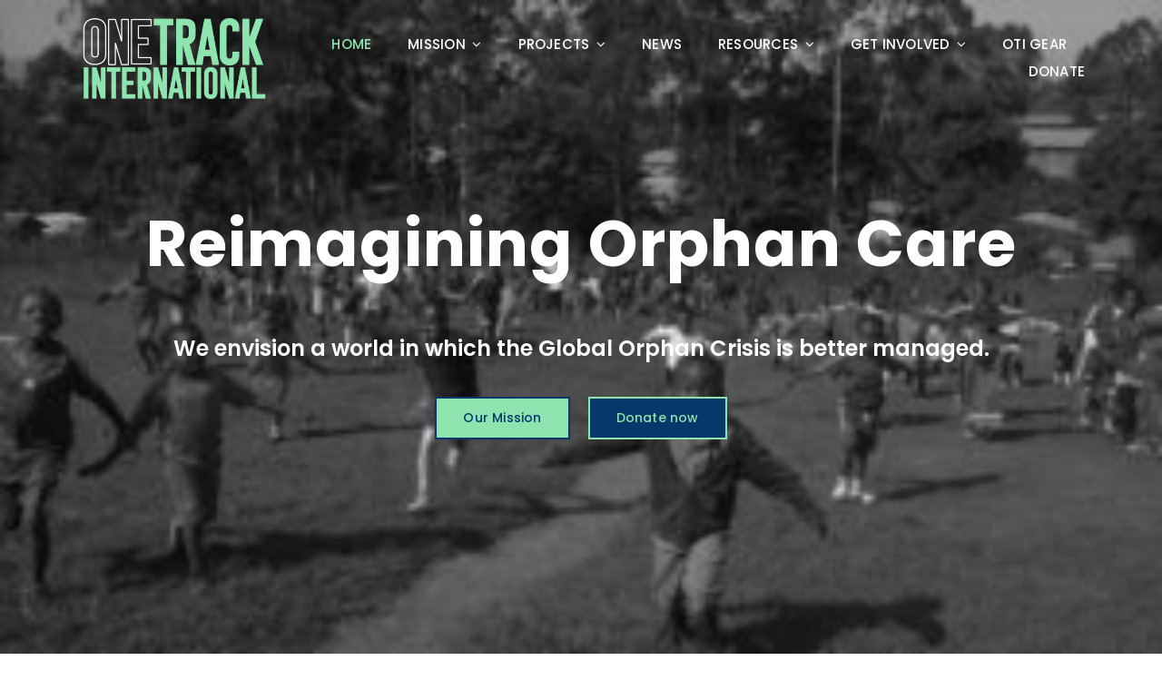

--- FILE ---
content_type: text/html; charset=UTF-8
request_url: https://onetrackinternational.org/toolkit-items/host-family-responsibilties/
body_size: 14804
content:
<!DOCTYPE html>
<html class="avada-html-layout-wide avada-html-header-position-top avada-is-100-percent-template" lang="en-US" prefix="og: http://ogp.me/ns# fb: http://ogp.me/ns/fb#">
<head>
	<meta http-equiv="X-UA-Compatible" content="IE=edge" />
	<meta http-equiv="Content-Type" content="text/html; charset=utf-8"/>
	<meta name="viewport" content="width=device-width, initial-scale=1" />
	<meta name='robots' content='index, follow, max-image-preview:large, max-snippet:-1, max-video-preview:-1' />
	<style>img:is([sizes="auto" i], [sizes^="auto," i]) { contain-intrinsic-size: 3000px 1500px }</style>
	
	<!-- This site is optimized with the Yoast SEO plugin v26.8 - https://yoast.com/product/yoast-seo-wordpress/ -->
	<title>ONETrack Home - ONETrack International</title>
	<meta name="description" content="Our vision is a world in which the Global Orphan Crisis is better managed and all orphaned children have the opportunity to grow as a member of a family, receive proper educations and healthcare, as well as one in which orphanages and international adoption are reserved as an important function for those cases without other options." />
	<link rel="canonical" href="https://onetrackinternational.org/" />
	<meta property="og:locale" content="en_US" />
	<meta property="og:type" content="website" />
	<meta property="og:title" content="ONETrack Home - ONETrack International" />
	<meta property="og:description" content="Our vision is a world in which the Global Orphan Crisis is better managed and all orphaned children have the opportunity to grow as a member of a family, receive proper educations and healthcare, as well as one in which orphanages and international adoption are reserved as an important function for those cases without other options." />
	<meta property="og:url" content="https://onetrackinternational.org/" />
	<meta property="og:site_name" content="ONETrack International" />
	<meta property="article:modified_time" content="2025-10-05T22:24:33+00:00" />
	<meta name="twitter:card" content="summary_large_image" />
	<script type="application/ld+json" class="yoast-schema-graph">{"@context":"https://schema.org","@graph":[{"@type":"WebPage","@id":"https://onetrackinternational.org/","url":"https://onetrackinternational.org/","name":"ONETrack Home - ONETrack International","isPartOf":{"@id":"https://onetrackinternational.org/#website"},"datePublished":"2021-05-19T13:32:36+00:00","dateModified":"2025-10-05T22:24:33+00:00","description":"Our vision is a world in which the Global Orphan Crisis is better managed and all orphaned children have the opportunity to grow as a member of a family, receive proper educations and healthcare, as well as one in which orphanages and international adoption are reserved as an important function for those cases without other options.","breadcrumb":{"@id":"https://onetrackinternational.org/#breadcrumb"},"inLanguage":"en-US","potentialAction":[{"@type":"ReadAction","target":["https://onetrackinternational.org/"]}]},{"@type":"BreadcrumbList","@id":"https://onetrackinternational.org/#breadcrumb","itemListElement":[{"@type":"ListItem","position":1,"name":"Home"}]},{"@type":"WebSite","@id":"https://onetrackinternational.org/#website","url":"https://onetrackinternational.org/","name":"ONETrack International","description":"Reimagining Orphan Care","potentialAction":[{"@type":"SearchAction","target":{"@type":"EntryPoint","urlTemplate":"https://onetrackinternational.org/?s={search_term_string}"},"query-input":{"@type":"PropertyValueSpecification","valueRequired":true,"valueName":"search_term_string"}}],"inLanguage":"en-US"}]}</script>
	<!-- / Yoast SEO plugin. -->


<link rel="alternate" type="application/rss+xml" title="ONETrack International &raquo; Feed" href="https://onetrackinternational.org/?feed=rss2" />
<link rel="alternate" type="application/rss+xml" title="ONETrack International &raquo; Comments Feed" href="https://onetrackinternational.org/?feed=comments-rss2" />
<link rel="alternate" type="text/calendar" title="ONETrack International &raquo; iCal Feed" href="https://onetrackinternational.org?post_type=tribe_events&#038;ical=1" />
					<link rel="shortcut icon" href="https://onetrackinternational.org/wp-content/uploads/2022/12/favicon-1.png" type="image/x-icon" />
		
					<!-- Apple Touch Icon -->
			<link rel="apple-touch-icon" sizes="180x180" href="https://onetrackinternational.org/wp-content/uploads/2022/12/favicon-1.png">
		
					<!-- Android Icon -->
			<link rel="icon" sizes="192x192" href="https://onetrackinternational.org/wp-content/uploads/2022/12/favicon-1.png">
		
					<!-- MS Edge Icon -->
			<meta name="msapplication-TileImage" content="https://onetrackinternational.org/wp-content/uploads/2022/12/favicon-1.png">
				
		<meta property="og:title" content="ONETrack Home"/>
		<meta property="og:type" content="article"/>
		<meta property="og:url" content="https://onetrackinternational.org/"/>
		<meta property="og:site_name" content="ONETrack International"/>
		<meta property="og:description" content="Reimagining Orphan Care Reimagining orphan care We envision a world in which the Global Orphan Crisis is better managed. Our Mission Donate now         
Reimagining Orphan Care 
We envision a world in which the Global Orphan Crisis is better managed. Our Mission Donate now"/>

									<meta property="og:image" content="https://onetrackinternational.org/wp-content/uploads/2022/12/onetrack-lightlogo-2.png"/>
							<link rel='stylesheet' id='contact-form-7-css' href='https://onetrackinternational.org/wp-content/plugins/contact-form-7/includes/css/styles.css?ver=6.1.4' type='text/css' media='all' />
<link rel='stylesheet' id='wp-components-css' href='https://onetrackinternational.org/wp-includes/css/dist/components/style.min.css?ver=6.8.3' type='text/css' media='all' />
<link rel='stylesheet' id='godaddy-styles-css' href='https://onetrackinternational.org/wp-content/mu-plugins/vendor/wpex/godaddy-launch/includes/Dependencies/GoDaddy/Styles/build/latest.css?ver=2.0.2' type='text/css' media='all' />
<link rel='stylesheet' id='fusion-dynamic-css-css' href='https://onetrackinternational.org/wp-content/uploads/fusion-styles/3416fc0876867a4aa67f63d0e17ad9ac.min.css?ver=3.9.2' type='text/css' media='all' />
<link rel="https://api.w.org/" href="https://onetrackinternational.org/index.php?rest_route=/" /><link rel="alternate" title="JSON" type="application/json" href="https://onetrackinternational.org/index.php?rest_route=/wp/v2/pages/862" /><link rel="EditURI" type="application/rsd+xml" title="RSD" href="https://onetrackinternational.org/xmlrpc.php?rsd" />
<link rel='shortlink' href='https://onetrackinternational.org/' />
<link rel="alternate" title="oEmbed (JSON)" type="application/json+oembed" href="https://onetrackinternational.org/index.php?rest_route=%2Foembed%2F1.0%2Fembed&#038;url=https%3A%2F%2Fonetrackinternational.org%2F" />
<link rel="alternate" title="oEmbed (XML)" type="text/xml+oembed" href="https://onetrackinternational.org/index.php?rest_route=%2Foembed%2F1.0%2Fembed&#038;url=https%3A%2F%2Fonetrackinternational.org%2F&#038;format=xml" />
<meta name="tec-api-version" content="v1"><meta name="tec-api-origin" content="https://onetrackinternational.org"><link rel="alternate" href="https://onetrackinternational.org/index.php?rest_route=/tribe/events/v1/" /><link rel="preload" href="https://onetrackinternational.org/wp-content/themes/Avada/includes/lib/assets/fonts/icomoon/awb-icons.woff" as="font" type="font/woff" crossorigin><link rel="preload" href="//onetrackinternational.org/wp-content/uploads/fusion-fa-font/fa-brands-400.woff" as="font" type="font/woff2" crossorigin><link rel="preload" href="//onetrackinternational.org/wp-content/uploads/fusion-fa-font/fa-regular-400.woff" as="font" type="font/woff2" crossorigin><link rel="preload" href="//onetrackinternational.org/wp-content/uploads/fusion-fa-font/fa-solid-900.woff" as="font" type="font/woff2" crossorigin><link rel="preload" href="//onetrackinternational.org/wp-content/uploads/fusion-fa-font/fa-light-300.woff" as="font" type="font/woff2" crossorigin><link rel="preload" href="https://onetrackinternational.org/wp-content/uploads/fusion-icons/charity-v1.0/fonts/charity.ttf?lh9pnl" as="font" type="font/ttf" crossorigin><style type="text/css" id="css-fb-visibility">@media screen and (max-width: 640px){.fusion-no-small-visibility{display:none !important;}body .sm-text-align-center{text-align:center !important;}body .sm-text-align-left{text-align:left !important;}body .sm-text-align-right{text-align:right !important;}body .sm-flex-align-center{justify-content:center !important;}body .sm-flex-align-flex-start{justify-content:flex-start !important;}body .sm-flex-align-flex-end{justify-content:flex-end !important;}body .sm-mx-auto{margin-left:auto !important;margin-right:auto !important;}body .sm-ml-auto{margin-left:auto !important;}body .sm-mr-auto{margin-right:auto !important;}body .fusion-absolute-position-small{position:absolute;top:auto;width:100%;}.awb-sticky.awb-sticky-small{ position: sticky; top: var(--awb-sticky-offset,0); }}@media screen and (min-width: 641px) and (max-width: 1024px){.fusion-no-medium-visibility{display:none !important;}body .md-text-align-center{text-align:center !important;}body .md-text-align-left{text-align:left !important;}body .md-text-align-right{text-align:right !important;}body .md-flex-align-center{justify-content:center !important;}body .md-flex-align-flex-start{justify-content:flex-start !important;}body .md-flex-align-flex-end{justify-content:flex-end !important;}body .md-mx-auto{margin-left:auto !important;margin-right:auto !important;}body .md-ml-auto{margin-left:auto !important;}body .md-mr-auto{margin-right:auto !important;}body .fusion-absolute-position-medium{position:absolute;top:auto;width:100%;}.awb-sticky.awb-sticky-medium{ position: sticky; top: var(--awb-sticky-offset,0); }}@media screen and (min-width: 1025px){.fusion-no-large-visibility{display:none !important;}body .lg-text-align-center{text-align:center !important;}body .lg-text-align-left{text-align:left !important;}body .lg-text-align-right{text-align:right !important;}body .lg-flex-align-center{justify-content:center !important;}body .lg-flex-align-flex-start{justify-content:flex-start !important;}body .lg-flex-align-flex-end{justify-content:flex-end !important;}body .lg-mx-auto{margin-left:auto !important;margin-right:auto !important;}body .lg-ml-auto{margin-left:auto !important;}body .lg-mr-auto{margin-right:auto !important;}body .fusion-absolute-position-large{position:absolute;top:auto;width:100%;}.awb-sticky.awb-sticky-large{ position: sticky; top: var(--awb-sticky-offset,0); }}</style>		<style type="text/css" id="wp-custom-css">
			.home #fallback-slide {
	display: none;
}		</style>
				<script type="text/javascript">
			var doc = document.documentElement;
			doc.setAttribute( 'data-useragent', navigator.userAgent );
		</script>
		
	</head>

<body class="home wp-singular page-template page-template-100-width page-template-100-width-php page page-id-862 wp-theme-Avada tribe-no-js fusion-image-hovers fusion-pagination-sizing fusion-button_type-flat fusion-button_span-no fusion-button_gradient-linear avada-image-rollover-circle-no avada-image-rollover-yes avada-image-rollover-direction-center_horiz fusion-body ltr fusion-sticky-header no-tablet-sticky-header no-mobile-sticky-header no-mobile-slidingbar no-mobile-totop fusion-disable-outline fusion-sub-menu-fade mobile-logo-pos-left layout-wide-mode avada-has-boxed-modal-shadow-none layout-scroll-offset-full avada-has-zero-margin-offset-top fusion-top-header menu-text-align-center mobile-menu-design-modern fusion-show-pagination-text fusion-header-layout-v1 avada-responsive avada-footer-fx-none avada-menu-highlight-style-bar fusion-search-form-classic fusion-main-menu-search-dropdown fusion-avatar-square avada-dropdown-styles avada-blog-layout-grid avada-blog-archive-layout-grid avada-ec-not-100-width avada-ec-meta-layout-sidebar avada-header-shadow-no avada-menu-icon-position-left avada-has-megamenu-shadow avada-has-mainmenu-dropdown-divider avada-has-header-100-width avada-has-pagetitle-bg-full avada-has-100-footer avada-has-breadcrumb-mobile-hidden avada-has-titlebar-hide avada-social-full-transparent avada-has-pagination-padding avada-has-slider-fallback-image avada-flyout-menu-direction-fade avada-ec-views-v2" data-awb-post-id="862">
		<a class="skip-link screen-reader-text" href="#content">Skip to content</a>

	<div id="boxed-wrapper">
		
		<div id="wrapper" class="fusion-wrapper">
			<div id="home" style="position:relative;top:-1px;"></div>
												<div class="fusion-tb-header"><div class="fusion-fullwidth fullwidth-box fusion-builder-row-1 fusion-flex-container hundred-percent-fullwidth non-hundred-percent-height-scrolling fusion-custom-z-index fusion-absolute-container fusion-absolute-position-large" style="--awb-border-radius-top-left:0px;--awb-border-radius-top-right:0px;--awb-border-radius-bottom-right:0px;--awb-border-radius-bottom-left:0px;--awb-z-index:99;--awb-padding-top:12px;--awb-padding-right:85px;--awb-padding-bottom:19px;--awb-padding-left:85px;--awb-padding-top-medium:15px;--awb-padding-right-medium:35px;--awb-padding-bottom-medium:15px;--awb-padding-left-medium:35px;--awb-padding-top-small:15px;--awb-padding-right-small:25px;--awb-padding-bottom-small:15px;--awb-padding-left-small:25px;--awb-margin-top:0px;--awb-margin-bottom:0px;--awb-min-height:60px;--awb-background-color:rgba(6,56,107,0);" ><div class="fusion-builder-row fusion-row fusion-flex-align-items-center" style="width:calc( 100% + 0px ) !important;max-width:calc( 100% + 0px ) !important;margin-left: calc(-0px / 2 );margin-right: calc(-0px / 2 );"><div class="fusion-layout-column fusion_builder_column fusion-builder-column-0 fusion_builder_column_1_5 1_5 fusion-flex-column fusion-column-inner-bg-wrapper" style="--awb-inner-bg-size:cover;--awb-width-large:20%;--awb-margin-top-large:0px;--awb-spacing-right-large:0;--awb-margin-bottom-large:0px;--awb-spacing-left-large:0;--awb-width-medium:35%;--awb-order-medium:0;--awb-spacing-right-medium:0;--awb-spacing-left-medium:0;--awb-width-small:75%;--awb-order-small:0;--awb-spacing-right-small:0;--awb-spacing-left-small:0;"><span class="fusion-column-inner-bg hover-type-none"><a class="fusion-column-anchor" href="https://onetrackinternational.org/"><span class="fusion-column-inner-bg-image"></span></a></span><div class="fusion-column-wrapper fusion-column-has-shadow fusion-flex-justify-content-flex-start fusion-content-layout-row fusion-content-nowrap"><div class="fusion-image-element " style="--awb-margin-right:10px;--awb-max-width:250px;--awb-caption-title-size:var(--h2_typography-font-size);--awb-caption-title-transform:var(--h2_typography-text-transform);--awb-caption-title-line-height:var(--h2_typography-line-height);--awb-caption-title-letter-spacing:var(--h2_typography-letter-spacing);"><span class=" has-fusion-standard-logo has-fusion-sticky-logo has-fusion-mobile-logo fusion-imageframe imageframe-none imageframe-1 hover-type-none"><a class="fusion-no-lightbox" href="http://.onetrackinternational.org" target="_self"><img fetchpriority="high" decoding="async" src="https://onetrackinternational.org/wp-content/uploads/2022/12/onetrack-lightlogo-2.png" srcset="https://onetrackinternational.org/wp-content/uploads/2022/12/onetrack-lightlogo-2.png 1x, https://onetrackinternational.org/wp-content/uploads/2022/12/onetrack-lightlogo-2.png 2x" style="max-height:352px;height:auto;" retina_url="https://onetrackinternational.org/wp-content/uploads/2022/12/onetrack-lightlogo-2.png" width="768" height="352" class="img-responsive fusion-standard-logo disable-lazyload" alt="ONETrack International Logo" /><img decoding="async" src="https://onetrackinternational.org/wp-content/uploads/2022/12/onetrack-lightlogo-2.png" data-orig-src="https://onetrackinternational.org/wp-content/uploads/2022/12/onetrack-lightlogo-2.png" srcset="data:image/svg+xml,%3Csvg%20xmlns%3D%27http%3A%2F%2Fwww.w3.org%2F2000%2Fsvg%27%20width%3D%27768%27%20height%3D%27352%27%20viewBox%3D%270%200%20768%20352%27%3E%3Crect%20width%3D%27768%27%20height%3D%27352%27%20fill-opacity%3D%220%22%2F%3E%3C%2Fsvg%3E" data-srcset="https://onetrackinternational.org/wp-content/uploads/2022/12/onetrack-lightlogo-2.png 1x, https://onetrackinternational.org/wp-content/uploads/2022/12/onetrack-lightlogo-2.png 2x" style="max-height:352px;height:auto;" retina_url="https://onetrackinternational.org/wp-content/uploads/2022/12/onetrack-lightlogo-2.png" width="768" height="352" class="lazyload fusion-sticky-logo" alt="ONETrack International Logo" /><img decoding="async" src="https://onetrackinternational.org/wp-content/uploads/2022/12/onetrack-dark-green-no-TG-768x352-1-1.png" data-orig-src="https://onetrackinternational.org/wp-content/uploads/2022/12/onetrack-dark-green-no-TG-768x352-1-1.png" srcset="data:image/svg+xml,%3Csvg%20xmlns%3D%27http%3A%2F%2Fwww.w3.org%2F2000%2Fsvg%27%20width%3D%27768%27%20height%3D%27352%27%20viewBox%3D%270%200%20768%20352%27%3E%3Crect%20width%3D%27768%27%20height%3D%27352%27%20fill-opacity%3D%220%22%2F%3E%3C%2Fsvg%3E" data-srcset="https://onetrackinternational.org/wp-content/uploads/2022/12/onetrack-dark-green-no-TG-768x352-1-1.png 1x, https://onetrackinternational.org/wp-content/uploads/2022/12/onetrack-dark-green-no-TG-768x352-1-1.png 2x" style="max-height:352px;height:auto;" retina_url="https://onetrackinternational.org/wp-content/uploads/2022/12/onetrack-dark-green-no-TG-768x352-1-1.png" width="768" height="352" class="lazyload fusion-mobile-logo" alt="ONETrack International Logo" /></a></span></div></div></div><div class="fusion-layout-column fusion_builder_column fusion-builder-column-1 fusion_builder_column_4_5 4_5 fusion-flex-column" style="--awb-bg-size:cover;--awb-width-large:80%;--awb-margin-top-large:0px;--awb-spacing-right-large:0;--awb-margin-bottom-large:0px;--awb-spacing-left-large:0;--awb-width-medium:65%;--awb-order-medium:0;--awb-spacing-right-medium:0;--awb-spacing-left-medium:0;--awb-width-small:25%;--awb-order-small:0;--awb-spacing-right-small:0;--awb-spacing-left-small:0;"><div class="fusion-column-wrapper fusion-column-has-shadow fusion-flex-justify-content-flex-start fusion-content-layout-column"><nav class="awb-menu awb-menu_row awb-menu_em-hover mobile-mode-collapse-to-button awb-menu_icons-left awb-menu_dc-yes mobile-trigger-fullwidth-off awb-menu_mobile-toggle awb-menu_indent-left mobile-size-full-absolute loading mega-menu-loading awb-menu_desktop awb-menu_dropdown awb-menu_expand-right awb-menu_transition-fade" style="--awb-font-size:15px;--awb-text-transform:var(--awb-typography3-text-transform);--awb-gap:40px;--awb-justify-content:flex-end;--awb-items-padding-top:5px;--awb-color:var(--awb-color1);--awb-letter-spacing:var(--awb-typography3-letter-spacing);--awb-active-color:var(--awb-color4);--awb-submenu-sep-color:rgba(226,226,226,0);--awb-submenu-border-radius-top-left:3px;--awb-submenu-border-radius-top-right:3px;--awb-submenu-border-radius-bottom-right:3px;--awb-submenu-border-radius-bottom-left:3px;--awb-submenu-active-bg:var(--awb-color4);--awb-submenu-active-color:var(--awb-color1);--awb-submenu-text-transform:none;--awb-icons-color:var(--awb-color1);--awb-icons-hover-color:var(--awb-color4);--awb-main-justify-content:flex-start;--awb-mobile-nav-button-align-hor:flex-end;--awb-mobile-bg:hsla(var(--awb-color3-h),var(--awb-color3-s),calc( var(--awb-color3-l) + 6% ),var(--awb-color3-a));--awb-mobile-active-bg:var(--awb-color4);--awb-mobile-active-color:var(--awb-color1);--awb-mobile-trigger-font-size:30px;--awb-trigger-padding-right:0px;--awb-trigger-padding-left:0px;--awb-mobile-trigger-color:var(--awb-color4);--awb-mobile-trigger-background-color:rgba(255,255,255,0);--awb-mobile-nav-trigger-bottom-margin:15px;--awb-mobile-sep-color:rgba(0,0,0,0);--awb-justify-title:flex-start;--awb-mobile-justify:flex-start;--awb-mobile-caret-left:auto;--awb-mobile-caret-right:0;--awb-fusion-font-family-typography:var(--awb-typography3-font-family);--awb-fusion-font-weight-typography:var(--awb-typography3-font-weight);--awb-fusion-font-style-typography:var(--awb-typography3-font-style);--awb-fusion-font-family-submenu-typography:inherit;--awb-fusion-font-style-submenu-typography:normal;--awb-fusion-font-weight-submenu-typography:400;--awb-fusion-font-family-mobile-typography:inherit;--awb-fusion-font-style-mobile-typography:normal;--awb-fusion-font-weight-mobile-typography:400;" aria-label="Menu" data-breakpoint="1210" data-count="0" data-transition-type="center" data-transition-time="300"><button type="button" class="awb-menu__m-toggle awb-menu__m-toggle_no-text" aria-expanded="false" aria-controls="menu-creative-main-menu"><span class="awb-menu__m-toggle-inner"><span class="collapsed-nav-text"><span class="screen-reader-text">Toggle Navigation</span></span><span class="awb-menu__m-collapse-icon awb-menu__m-collapse-icon_no-text"><span class="awb-menu__m-collapse-icon-open awb-menu__m-collapse-icon-open_no-text charity-menu"></span><span class="awb-menu__m-collapse-icon-close awb-menu__m-collapse-icon-close_no-text charity-close"></span></span></span></button><ul id="menu-charity-main-menu" class="fusion-menu awb-menu__main-ul awb-menu__main-ul_row"><li  id="menu-item-3167"  class="menu-item menu-item-type-post_type menu-item-object-page menu-item-home current-menu-item page_item page-item-862 current_page_item menu-item-3167 awb-menu__li awb-menu__main-li awb-menu__main-li_regular"  data-item-id="3167"><span class="awb-menu__main-background-default awb-menu__main-background-default_center"></span><span class="awb-menu__main-background-active awb-menu__main-background-active_center"></span><a  href="https://onetrackinternational.org/" class="awb-menu__main-a awb-menu__main-a_regular"><span class="menu-text">HOME</span></a></li><li  id="menu-item-3803"  class="menu-item menu-item-type-post_type menu-item-object-page menu-item-has-children menu-item-3803 awb-menu__li awb-menu__main-li awb-menu__main-li_regular"  data-item-id="3803"><span class="awb-menu__main-background-default awb-menu__main-background-default_center"></span><span class="awb-menu__main-background-active awb-menu__main-background-active_center"></span><a  href="https://onetrackinternational.org/?page_id=3797" class="awb-menu__main-a awb-menu__main-a_regular"><span class="menu-text">MISSION</span><span class="awb-menu__open-nav-submenu-hover"></span></a><button type="button" aria-label="Open submenu of MISSION" aria-expanded="false" class="awb-menu__open-nav-submenu_mobile awb-menu__open-nav-submenu_main"></button><ul class="awb-menu__sub-ul awb-menu__sub-ul_main"><li  id="menu-item-3790"  class="menu-item menu-item-type-post_type menu-item-object-page menu-item-3790 awb-menu__li awb-menu__sub-li" ><a  href="https://onetrackinternational.org/?page_id=3787" class="awb-menu__sub-a"><span>Mission</span></a></li><li  id="menu-item-3178"  class="menu-item menu-item-type-post_type menu-item-object-page menu-item-3178 awb-menu__li awb-menu__sub-li" ><a  href="https://onetrackinternational.org/?page_id=3137" class="awb-menu__sub-a"><span>Why We Do It</span></a></li><li  id="menu-item-3171"  class="menu-item menu-item-type-post_type menu-item-object-page menu-item-3171 awb-menu__li awb-menu__sub-li" ><a  href="https://onetrackinternational.org/?page_id=2811" class="awb-menu__sub-a"><span>Meet The Team</span></a></li><li  id="menu-item-3770"  class="menu-item menu-item-type-post_type menu-item-object-page menu-item-3770 awb-menu__li awb-menu__sub-li" ><a  href="https://onetrackinternational.org/?page_id=3516" class="awb-menu__sub-a"><span>Recognition</span></a></li></ul></li><li  id="menu-item-3170"  class="menu-item menu-item-type-post_type menu-item-object-page menu-item-has-children menu-item-3170 awb-menu__li awb-menu__main-li awb-menu__main-li_regular"  data-item-id="3170"><span class="awb-menu__main-background-default awb-menu__main-background-default_center"></span><span class="awb-menu__main-background-active awb-menu__main-background-active_center"></span><a  href="https://onetrackinternational.org/?page_id=3160" class="awb-menu__main-a awb-menu__main-a_regular"><span class="menu-text">PROJECTS</span><span class="awb-menu__open-nav-submenu-hover"></span></a><button type="button" aria-label="Open submenu of PROJECTS" aria-expanded="false" class="awb-menu__open-nav-submenu_mobile awb-menu__open-nav-submenu_main"></button><ul class="awb-menu__sub-ul awb-menu__sub-ul_main"><li  id="menu-item-3740"  class="menu-item menu-item-type-post_type menu-item-object-page menu-item-3740 awb-menu__li awb-menu__sub-li" ><a  href="https://onetrackinternational.org/?page_id=3650" class="awb-menu__sub-a"><span>ALL PROJECTS</span></a></li><li  id="menu-item-3151"  class="menu-item menu-item-type-post_type menu-item-object-avada_portfolio menu-item-3151 awb-menu__li awb-menu__sub-li" ><a  href="https://onetrackinternational.org/?avada_portfolio=cameroon" class="awb-menu__sub-a"><span>CAMEROON</span></a></li><li  id="menu-item-3156"  class="menu-item menu-item-type-post_type menu-item-object-avada_portfolio menu-item-3156 awb-menu__li awb-menu__sub-li" ><a  href="https://onetrackinternational.org/?avada_portfolio=the-gambia" class="awb-menu__sub-a"><span>THE GAMBIA</span></a></li><li  id="menu-item-3742"  class="menu-item menu-item-type-post_type menu-item-object-avada_portfolio menu-item-3742 awb-menu__li awb-menu__sub-li" ><a  href="https://onetrackinternational.org/?avada_portfolio=congo-brazzaville" class="awb-menu__sub-a"><span>CONGO-BRAZZAVILLE</span></a></li><li  id="menu-item-3973"  class="menu-item menu-item-type-post_type menu-item-object-avada_portfolio menu-item-3973 awb-menu__li awb-menu__sub-li" ><a  href="https://onetrackinternational.org/?avada_portfolio=tanzania" class="awb-menu__sub-a"><span>TANZANIA</span></a></li><li  id="menu-item-3153"  class="menu-item menu-item-type-post_type menu-item-object-avada_portfolio menu-item-3153 awb-menu__li awb-menu__sub-li" ><a  href="https://onetrackinternational.org/?avada_portfolio=greece" class="awb-menu__sub-a"><span>GREECE</span></a></li><li  id="menu-item-3157"  class="menu-item menu-item-type-post_type menu-item-object-avada_portfolio menu-item-3157 awb-menu__li awb-menu__sub-li" ><a  href="https://onetrackinternational.org/?avada_portfolio=honduras" class="awb-menu__sub-a"><span>HONDURAS</span></a></li><li  id="menu-item-3155"  class="menu-item menu-item-type-post_type menu-item-object-avada_portfolio menu-item-3155 awb-menu__li awb-menu__sub-li" ><a  href="https://onetrackinternational.org/?avada_portfolio=zimbabwe" class="awb-menu__sub-a"><span>ZIMBABWE</span></a></li><li  id="menu-item-3909"  class="menu-item menu-item-type-post_type menu-item-object-avada_portfolio menu-item-3909 awb-menu__li awb-menu__sub-li" ><a  href="https://onetrackinternational.org/?avada_portfolio=ukraine" class="awb-menu__sub-a"><span>UKRAINE</span></a></li><li  id="menu-item-3154"  class="menu-item menu-item-type-post_type menu-item-object-avada_portfolio menu-item-3154 awb-menu__li awb-menu__sub-li" ><a  href="https://onetrackinternational.org/?avada_portfolio=kosovo" class="awb-menu__sub-a"><span>KOSOVO</span></a></li><li  id="menu-item-3143"  class="menu-item menu-item-type-post_type menu-item-object-avada_portfolio menu-item-3143 awb-menu__li awb-menu__sub-li" ><a  href="https://onetrackinternational.org/?avada_portfolio=cambodia" class="awb-menu__sub-a"><span>CAMBODIA</span></a></li><li  id="menu-item-3743"  class="menu-item menu-item-type-post_type menu-item-object-avada_portfolio menu-item-3743 awb-menu__li awb-menu__sub-li" ><a  href="https://onetrackinternational.org/?avada_portfolio=colombia-2" class="awb-menu__sub-a"><span>COLOMBIA</span></a></li><li  id="menu-item-3744"  class="menu-item menu-item-type-post_type menu-item-object-avada_portfolio menu-item-3744 awb-menu__li awb-menu__sub-li" ><a  href="https://onetrackinternational.org/?avada_portfolio=liberia" class="awb-menu__sub-a"><span>LIBERIA</span></a></li></ul></li><li  id="menu-item-3169"  class="menu-item menu-item-type-post_type menu-item-object-page menu-item-3169 awb-menu__li awb-menu__main-li awb-menu__main-li_regular"  data-item-id="3169"><span class="awb-menu__main-background-default awb-menu__main-background-default_center"></span><span class="awb-menu__main-background-active awb-menu__main-background-active_center"></span><a  href="https://onetrackinternational.org/?page_id=3161" class="awb-menu__main-a awb-menu__main-a_regular"><span class="menu-text">NEWS</span></a></li><li  id="menu-item-3168"  class="menu-item menu-item-type-post_type menu-item-object-page menu-item-has-children menu-item-3168 awb-menu__li awb-menu__main-li awb-menu__main-li_regular"  data-item-id="3168"><span class="awb-menu__main-background-default awb-menu__main-background-default_center"></span><span class="awb-menu__main-background-active awb-menu__main-background-active_center"></span><a  href="https://onetrackinternational.org/?page_id=2758" class="awb-menu__main-a awb-menu__main-a_regular"><span class="menu-text">RESOURCES</span><span class="awb-menu__open-nav-submenu-hover"></span></a><button type="button" aria-label="Open submenu of RESOURCES" aria-expanded="false" class="awb-menu__open-nav-submenu_mobile awb-menu__open-nav-submenu_main"></button><ul class="awb-menu__sub-ul awb-menu__sub-ul_main"><li  id="menu-item-3177"  class="menu-item menu-item-type-post_type menu-item-object-page menu-item-3177 awb-menu__li awb-menu__sub-li" ><a  href="https://onetrackinternational.org/?page_id=2995" class="awb-menu__sub-a"><span>Toolkit</span></a></li><li  id="menu-item-3175"  class="menu-item menu-item-type-post_type menu-item-object-page menu-item-3175 awb-menu__li awb-menu__sub-li" ><a  href="https://onetrackinternational.org/?page_id=2957" class="awb-menu__sub-a"><span>Reports</span></a></li><li  id="menu-item-3173"  class="menu-item menu-item-type-post_type menu-item-object-page menu-item-3173 awb-menu__li awb-menu__sub-li" ><a  href="https://onetrackinternational.org/?page_id=2942" class="awb-menu__sub-a"><span>Logic Model</span></a></li><li  id="menu-item-3182"  class="menu-item menu-item-type-post_type menu-item-object-page menu-item-3182 awb-menu__li awb-menu__sub-li" ><a  href="https://onetrackinternational.org/?page_id=3001" class="awb-menu__sub-a"><span>Project Summary</span></a></li><li  id="menu-item-3771"  class="menu-item menu-item-type-post_type menu-item-object-page menu-item-3771 awb-menu__li awb-menu__sub-li" ><a  href="https://onetrackinternational.org/?page_id=2999" class="awb-menu__sub-a"><span>Capacity Building</span></a></li><li  id="menu-item-3181"  class="menu-item menu-item-type-post_type menu-item-object-page menu-item-3181 awb-menu__li awb-menu__sub-li" ><a  href="https://onetrackinternational.org/?page_id=3003" class="awb-menu__sub-a"><span>Reunification</span></a></li><li  id="menu-item-3172"  class="menu-item menu-item-type-post_type menu-item-object-page menu-item-3172 awb-menu__li awb-menu__sub-li" ><a  href="https://onetrackinternational.org/?page_id=2948" class="awb-menu__sub-a"><span>Benefits of Caretaker Support</span></a></li></ul></li><li  id="menu-item-3174"  class="menu-item menu-item-type-post_type menu-item-object-page menu-item-has-children menu-item-3174 awb-menu__li awb-menu__main-li awb-menu__main-li_regular"  data-item-id="3174"><span class="awb-menu__main-background-default awb-menu__main-background-default_center"></span><span class="awb-menu__main-background-active awb-menu__main-background-active_center"></span><a  href="https://onetrackinternational.org/?page_id=2756" class="awb-menu__main-a awb-menu__main-a_regular"><span class="menu-text">GET INVOLVED</span><span class="awb-menu__open-nav-submenu-hover"></span></a><button type="button" aria-label="Open submenu of GET INVOLVED" aria-expanded="false" class="awb-menu__open-nav-submenu_mobile awb-menu__open-nav-submenu_main"></button><ul class="awb-menu__sub-ul awb-menu__sub-ul_main"><li  id="menu-item-3176"  class="menu-item menu-item-type-post_type menu-item-object-page menu-item-3176 awb-menu__li awb-menu__sub-li" ><a  href="https://onetrackinternational.org/?page_id=2960" class="awb-menu__sub-a"><span>Contact Us</span></a></li><li  id="menu-item-3180"  class="menu-item menu-item-type-post_type menu-item-object-page menu-item-3180 awb-menu__li awb-menu__sub-li" ><a  href="https://onetrackinternational.org/?page_id=2966" class="awb-menu__sub-a"><span>Volunteer</span></a></li><li  id="menu-item-3163"  class="menu-item menu-item-type-post_type menu-item-object-page menu-item-3163 awb-menu__li awb-menu__sub-li" ><a  href="https://onetrackinternational.org/?page_id=2964" class="awb-menu__sub-a"><span>Sponsor</span></a></li><li  id="menu-item-3179"  class="menu-item menu-item-type-post_type menu-item-object-page menu-item-3179 awb-menu__li awb-menu__sub-li" ><a  href="https://onetrackinternational.org/?page_id=2968" class="awb-menu__sub-a"><span>Ways To Give</span></a></li></ul></li><li  id="menu-item-3901"  class="menu-item menu-item-type-custom menu-item-object-custom menu-item-3901 awb-menu__li awb-menu__main-li awb-menu__main-li_regular"  data-item-id="3901"><span class="awb-menu__main-background-default awb-menu__main-background-default_center"></span><span class="awb-menu__main-background-active awb-menu__main-background-active_center"></span><a  href="https://stores.inksoft.com/onetrack_international" class="awb-menu__main-a awb-menu__main-a_regular"><span class="menu-text">OTI GEAR</span></a></li><li  id="menu-item-3158"  class="menu-item menu-item-type-custom menu-item-object-custom menu-item-3158 awb-menu__li awb-menu__main-li awb-menu__main-li_regular"  data-item-id="3158"><span class="awb-menu__main-background-default awb-menu__main-background-default_center"></span><span class="awb-menu__main-background-active awb-menu__main-background-active_center"></span><a  href="https://givebutter.com/supporting-onetrack-children" class="awb-menu__main-a awb-menu__main-a_regular"><span class="menu-text">DONATE</span></a></li></ul></nav></div></div></div></div>
</div>		<div id="sliders-container" class="fusion-slider-visibility">
					</div>
										<div id="fallback-slide">
				<img src="https://onetrackinternational.org/wp-content/uploads/2022/12/siteheroback-1-300x169.jpg" width="300" height="169" alt="" />
			</div>
										
			
						<main id="main" class="clearfix width-100">
				<div class="fusion-row" style="max-width:100%;">
<section id="content" class="full-width">
					<div id="post-862" class="post-862 page type-page status-publish hentry">
			<span class="entry-title rich-snippet-hidden">ONETrack Home</span><span class="vcard rich-snippet-hidden"><span class="fn"><a href="https://onetrackinternational.org/?author=2" title="Posts by Louis" rel="author">Louis</a></span></span><span class="updated rich-snippet-hidden">2025-10-05T22:24:33+00:00</span>						<div class="post-content">
				<div class="fusion-fullwidth fullwidth-box fusion-builder-row-2 fusion-flex-container fusion-parallax-fixed hundred-percent-fullwidth non-hundred-percent-height-scrolling lazyload" style="--awb-border-radius-top-left:0px;--awb-border-radius-top-right:0px;--awb-border-radius-bottom-right:0px;--awb-border-radius-bottom-left:0px;--awb-padding-top:8vw;--awb-padding-bottom:8vw;--awb-padding-top-small:30px;--awb-padding-bottom-small:30px;--awb-min-height:100vh;--awb-background-color:#06386b;--awb-background-size:cover;background-attachment:fixed;" data-bg="https://onetrackinternational.org/wp-content/uploads/2022/12/siteheroback-1-300x169.jpg" ><div class="fusion-builder-row fusion-row fusion-flex-align-items-center fusion-flex-justify-content-center" style="width:104% !important;max-width:104% !important;margin-left: calc(-4% / 2 );margin-right: calc(-4% / 2 );"><div class="fusion-layout-column fusion_builder_column fusion-builder-column-2 fusion_builder_column_1_1 1_1 fusion-flex-column fusion-animated" style="--awb-bg-size:cover;--awb-width-large:100%;--awb-margin-top-large:0px;--awb-spacing-right-large:1.92%;--awb-margin-bottom-large:20px;--awb-spacing-left-large:1.92%;--awb-width-medium:100%;--awb-order-medium:0;--awb-spacing-right-medium:1.92%;--awb-spacing-left-medium:1.92%;--awb-width-small:100%;--awb-order-small:0;--awb-spacing-right-small:1.92%;--awb-spacing-left-small:1.92%;" data-animationType="fadeInUp" data-animationDuration="0.8" data-animationOffset="top-into-view"><div class="fusion-column-wrapper fusion-column-has-shadow fusion-flex-justify-content-flex-start fusion-content-layout-column"><div class="fusion-title title fusion-title-1 fusion-no-small-visibility fusion-no-medium-visibility fusion-sep-none fusion-title-center fusion-title-text fusion-title-size-three" style="--awb-text-color:var(--awb-color1);--awb-margin-bottom:20px;--awb-font-size:70px;"><h3 class="title-heading-center" style="font-family:Arial, Helvetica, sans-serif;font-style:normal;font-weight:700;margin:0;font-size:1em;text-transform:uppercase;line-height:1.1em;text-shadow:0px;"><h3><strong>Reimagining Orphan Care</strong></h3></h3></div><div class="fusion-title title fusion-title-2 fusion-no-large-visibility fusion-sep-none fusion-title-center fusion-title-text fusion-title-size-one" style="--awb-text-color:var(--awb-color1);--awb-margin-bottom:20px;--awb-font-size:40px;"><h1 class="title-heading-center" style="margin:0;font-size:1em;text-transform:uppercase;line-height:1.1em;"><strong>Reimagining orphan care</strong></h1></div><div class="fusion-text fusion-text-1 fusion-text-no-margin" style="--awb-content-alignment:center;--awb-font-size:var(--awb-typography2-font-size);--awb-line-height:var(--awb-typography2-line-height);--awb-letter-spacing:var(--awb-typography2-letter-spacing);--awb-text-transform:var(--awb-typography2-text-transform);--awb-text-color:var(--awb-color1);--awb-margin-bottom:40px;--awb-text-font-family:var(--awb-typography2-font-family);--awb-text-font-weight:var(--awb-typography2-font-weight);--awb-text-font-style:var(--awb-typography2-font-style);"><p>We envision a world in which the Global Orphan Crisis is better managed.</p>
</div><div class="fusion-builder-row fusion-builder-row-inner fusion-row fusion-flex-align-items-center fusion-flex-justify-content-center" style="width:104% !important;max-width:104% !important;margin-left: calc(-4% / 2 );margin-right: calc(-4% / 2 );"><div class="fusion-layout-column fusion_builder_column_inner fusion-builder-nested-column-0 fusion_builder_column_inner_1_1 1_1 fusion-flex-column" style="--awb-bg-size:cover;--awb-width-large:100%;--awb-margin-top-large:0px;--awb-spacing-right-large:1.92%;--awb-margin-bottom-large:0px;--awb-spacing-left-large:1.92%;--awb-width-medium:100%;--awb-order-medium:0;--awb-spacing-right-medium:1.92%;--awb-spacing-left-medium:1.92%;--awb-width-small:100%;--awb-order-small:0;--awb-spacing-right-small:1.92%;--awb-spacing-left-small:1.92%;"><div class="fusion-column-wrapper fusion-column-has-shadow fusion-flex-justify-content-center fusion-content-layout-row"><div ><a class="fusion-button button-flat button-large button-custom fusion-button-default button-1 fusion-button-default-span fusion-button-default-type" style="--button_accent_color:var(--awb-color7);--button_border_color:var(--awb-color7);--button_accent_hover_color:var(--awb-color4);--button_border_hover_color:var(--awb-color4);--button_border_width-top:2px;--button_border_width-right:2px;--button_border_width-bottom:2px;--button_border_width-left:2px;--button_gradient_top_color:var(--awb-color4);--button_gradient_bottom_color:var(--awb-color4);--button_gradient_top_color_hover:rgba(0,0,0,0);--button_gradient_bottom_color_hover:rgba(0,0,0,0);--button_margin-right:10px;" target="_self" href="https://onetrackinternational.org/mission/"><span class="fusion-button-text">Our Mission</span></a></div><div ><a class="fusion-button button-flat button-large button-custom fusion-button-default button-2 fusion-button-default-span fusion-button-default-type fusion-has-button-gradient" style="--button_accent_color:var(--awb-color4);--button_border_color:var(--awb-color4);--button_accent_hover_color:var(--awb-color1);--button_border_hover_color:var(--awb-color1);--button_border_width-top:2px;--button_border_width-right:2px;--button_border_width-bottom:2px;--button_border_width-left:2px;--button_gradient_top_color:var(--awb-color6);--button_gradient_bottom_color:var(--awb-color7);--button_gradient_top_color_hover:var(--awb-color8);--button_gradient_bottom_color_hover:var(--awb-color8);--button_margin-left:10px;" target="_self" href="https://givebutter.com/supporting-onetrack-children"><span class="fusion-button-text">Donate now</span></a></div></div></div></div></div></div></div></div><div class="fusion-fullwidth fullwidth-box fusion-builder-row-3 fusion-flex-container hundred-percent-fullwidth non-hundred-percent-height-scrolling" style="--awb-background-position:left top;--awb-border-sizes-top:0px;--awb-border-sizes-bottom:0px;--awb-border-sizes-left:0px;--awb-border-sizes-right:0px;--awb-border-radius-top-left:0px;--awb-border-radius-top-right:0px;--awb-border-radius-bottom-right:0px;--awb-border-radius-bottom-left:0px;--awb-padding-top:0px;--awb-padding-right:0px;--awb-padding-bottom:0px;--awb-padding-left:0px;" ><div class="fusion-builder-row fusion-row fusion-flex-align-items-stretch" style="width:calc( 100% + 0px ) !important;max-width:calc( 100% + 0px ) !important;margin-left: calc(-0px / 2 );margin-right: calc(-0px / 2 );"><div class="fusion-layout-column fusion_builder_column fusion-builder-column-3 fusion_builder_column_1_1 1_1 fusion-flex-column" style="--awb-padding-top:38px;--awb-padding-right:10%;--awb-padding-bottom:100px;--awb-padding-left:10%;--awb-bg-blend:overlay;--awb-bg-size:cover;--awb-width-large:100%;--awb-margin-top-large:0px;--awb-spacing-right-large:0px;--awb-margin-bottom-large:0px;--awb-spacing-left-large:0px;--awb-width-medium:100%;--awb-spacing-right-medium:0px;--awb-spacing-left-medium:0px;--awb-width-small:100%;--awb-spacing-right-small:0px;--awb-spacing-left-small:0px;"><div class="fusion-column-wrapper fusion-flex-justify-content-center fusion-content-layout-column"><div class="fusion-title title fusion-title-3 fusion-sep-none fusion-title-text fusion-title-size-two" style="--awb-font-size:31px;"><h2 class="title-heading-left" style="margin:0;font-size:1em;text-transform:uppercase;line-height:1;"><span style="font-family: Montserrat; font-weight: 900;" data-fusion-font="true" data-fusion-google-font="Montserrat" data-fusion-google-variant="900">tackle orphan crisis&#8217; root causes</span></h2></div><div class="fusion-separator" style="align-self: flex-start;margin-right:auto;margin-top:0px;margin-bottom:40px;width:100%;max-width:200px;"><div class="fusion-separator-border sep-single sep-solid" style="--awb-height:20px;--awb-amount:20px;--awb-sep-color:var(--awb-color4);border-color:var(--awb-color4);border-top-width:3px;"></div></div><div class="fusion-text fusion-text-2"><p>We envision a world in which the Global Orphan Crisis is better managed and all orphaned children are raised in a family environment with proper education and healthcare.</p>
<p>ONETrack International’s mission is to build awareness of the Global Orphan Crisis and promote innovative orphan-care solutions by encouraging our Transition to Home approach to family reunification that is tailored to the culture and communities in which we work.</p>
<div>
<p>At the community level, ONETrack supports children&#8217;s projects that place orphaned and vulnerable children in the households of trusted guardians within their communities of birth, or those that take preventative measures to ensure that children who are at-risk of being placed in institutional care, will not be separated from family because they lack crucial resources. <span style="color: var(--awb-text-color); font-family: var(--awb-text-font-family); font-size: var(--awb-font-size); font-style: var(--awb-text-font-style); letter-spacing: var(--awb-letter-spacing); text-align: var(--awb-content-alignment); text-transform: var(--awb-text-transform); background-color: var(--awb-bg-color);">We support host families by funding essential services for children, such as education, health care, and the caretaker support required to keep families together in a secure environment.</span></p>
</div>
</div><div class="fusion-separator fusion-full-width-sep" style="align-self: center;margin-left: auto;margin-right: auto;margin-top:15px;width:100%;"></div><div ><a class="fusion-button button-flat fusion-button-default-size button-default fusion-button-default button-3 fusion-button-default-span fusion-button-default-type" target="_self" href="https://onetrackinternational.org/mission/"><span class="fusion-button-text">Learn More About Us</span></a></div></div></div></div></div><div class="fusion-bg-parallax" data-bg-align="center center" data-direction="up" data-mute="false" data-opacity="100" data-velocity="-0.6" data-mobile-enabled="false" data-break_parents="0" data-bg-image="https://onetrackinternational.org/wp-content/uploads/2022/10/54-1-300x180.jpg" data-bg-repeat="false" ></div><div class="fusion-fullwidth fullwidth-box fusion-builder-row-4 fusion-flex-container fusion-parallax-up nonhundred-percent-fullwidth non-hundred-percent-height-scrolling lazyload" style="--awb-border-sizes-top:0px;--awb-border-sizes-bottom:0px;--awb-border-sizes-left:0px;--awb-border-sizes-right:0px;--awb-border-radius-top-left:0px;--awb-border-radius-top-right:0px;--awb-border-radius-bottom-right:0px;--awb-border-radius-bottom-left:0px;--awb-padding-top:52px;--awb-padding-right:10%;--awb-padding-bottom:90px;--awb-padding-left:10%;--awb-background-size:cover;" data-bg="https://onetrackinternational.org/wp-content/uploads/2022/10/54-1-300x180.jpg" ><div class="fusion-builder-row fusion-row fusion-flex-align-items-flex-start" style="max-width:1216.8px;margin-left: calc(-4% / 2 );margin-right: calc(-4% / 2 );"><div class="fusion-layout-column fusion_builder_column fusion-builder-column-4 fusion_builder_column_1_6 1_6 fusion-flex-column fusion-no-small-visibility" style="--awb-bg-blend:overlay;--awb-bg-size:cover;--awb-width-large:16.666666666667%;--awb-margin-top-large:0px;--awb-spacing-right-large:11.52%;--awb-margin-bottom-large:20px;--awb-spacing-left-large:11.52%;--awb-width-medium:100%;--awb-spacing-right-medium:1.92%;--awb-spacing-left-medium:1.92%;--awb-width-small:100%;--awb-spacing-right-small:1.92%;--awb-spacing-left-small:1.92%;"><div class="fusion-column-wrapper fusion-flex-justify-content-flex-start fusion-content-layout-column"><div class="fusion-separator fusion-full-width-sep" style="align-self: center;margin-left: auto;margin-right: auto;width:100%;"></div></div></div><div class="fusion-layout-column fusion_builder_column fusion-builder-column-5 fusion_builder_column_2_3 2_3 fusion-flex-column" style="--awb-bg-blend:overlay;--awb-bg-size:cover;--awb-width-large:66.666666666667%;--awb-margin-top-large:0px;--awb-spacing-right-large:2.88%;--awb-margin-bottom-large:20px;--awb-spacing-left-large:2.88%;--awb-width-medium:100%;--awb-spacing-right-medium:1.92%;--awb-spacing-left-medium:1.92%;--awb-width-small:100%;--awb-spacing-right-small:1.92%;--awb-spacing-left-small:1.92%;"><div class="fusion-column-wrapper fusion-flex-justify-content-flex-start fusion-content-layout-column"><div class="fusion-title title fusion-title-4 fusion-sep-none fusion-title-center fusion-title-text fusion-title-size-two" style="--awb-text-color:var(--awb-color1);"><h2 class="title-heading-center" style="margin:0;text-transform:uppercase;line-height:1;"><b></b></p>
<p>Our frameworks</p></h2></div><div class="fusion-separator" style="align-self: center;margin-left: auto;margin-right: auto;margin-top:0px;margin-bottom:40px;width:100%;max-width:200px;"><div class="fusion-separator-border sep-single sep-solid" style="--awb-height:20px;--awb-amount:20px;--awb-sep-color:var(--awb-color4);border-color:var(--awb-color4);border-top-width:3px;"></div></div><div class="fusion-text fusion-text-3" style="--awb-content-alignment:center;--awb-font-size:var(--awb-typography2-font-size);--awb-line-height:var(--awb-typography2-line-height);--awb-letter-spacing:var(--awb-typography2-letter-spacing);--awb-text-transform:var(--awb-typography2-text-transform);--awb-text-color:var(--awb-color1);--awb-text-font-family:var(--awb-typography2-font-family);--awb-text-font-weight:var(--awb-typography2-font-weight);--awb-text-font-style:var(--awb-typography2-font-style);"><p>Think Big. Act Bigger.</p>
</div></div></div><div class="fusion-layout-column fusion_builder_column fusion-builder-column-6 fusion_builder_column_1_6 1_6 fusion-flex-column fusion-no-small-visibility" style="--awb-bg-blend:overlay;--awb-bg-size:cover;--awb-width-large:16.666666666667%;--awb-margin-top-large:0px;--awb-spacing-right-large:11.52%;--awb-margin-bottom-large:20px;--awb-spacing-left-large:11.52%;--awb-width-medium:100%;--awb-spacing-right-medium:1.92%;--awb-spacing-left-medium:1.92%;--awb-width-small:100%;--awb-spacing-right-small:1.92%;--awb-spacing-left-small:1.92%;"><div class="fusion-column-wrapper fusion-flex-justify-content-flex-start fusion-content-layout-column"><div class="fusion-separator fusion-full-width-sep" style="align-self: center;margin-left: auto;margin-right: auto;width:100%;"></div></div></div><div class="fusion-layout-column fusion_builder_column fusion-builder-column-7 fusion_builder_column_1_1 1_1 fusion-flex-column" style="--awb-bg-blend:overlay;--awb-bg-size:cover;--awb-width-large:100%;--awb-margin-top-large:14px;--awb-spacing-right-large:0%;--awb-margin-bottom-large:20px;--awb-spacing-left-large:0%;--awb-width-medium:100%;--awb-spacing-right-medium:1.92%;--awb-spacing-left-medium:1.92%;--awb-width-small:100%;--awb-spacing-right-small:1.92%;--awb-spacing-left-small:1.92%;"><div class="fusion-column-wrapper fusion-flex-justify-content-flex-start fusion-content-layout-column"><div class="fusion-content-boxes content-boxes columns row fusion-columns-4 fusion-columns-total-4 fusion-content-boxes-1 content-boxes-icon-on-top content-left" style="--awb-iconcolor:var(--awb-color4);--awb-margin-bottom:60px;--awb-hover-accent-color:var(--awb-color1);--awb-circle-hover-accent-color:transparent;" data-animationOffset="top-into-view"><div style="--awb-backgroundcolor:rgba(255,255,255,0);--awb-iconcolor:var(--awb-color4);" class="fusion-column content-box-column content-box-column content-box-column-1 col-lg-3 col-md-3 col-sm-3 fusion-content-box-hover content-box-column-first-in-row"><div class="col content-box-wrapper content-wrapper link-area-link-icon link-type-button icon-hover-animation-fade" data-animationOffset="top-into-view"><div class="heading heading-with-icon icon-left"><a class="heading-link" href="https://onetrackinternational.org/resources/capacity-building/" target="_self"><div class="icon"><i style="background-color:transparent;border-color:transparent;height:auto;width: 70px;line-height:normal;font-size:70px;" aria-hidden="true" class="fontawesome-icon fa-warehouse-alt fas circle-no"></i></div><h2 class="content-box-heading" style="--h2_typography-font-size:23px;line-height:28px;">Capacity Building</h2></a></div><div class="fusion-clearfix"></div><div class="content-container">
<div class="fusion-separator fusion-full-width-sep" style="align-self: center;margin-left: auto;margin-right: auto;margin-top:10px;width:100%;"></div>
<p>Capacity Building (in the orphan-care context) is the practice of assisting and advising small community-based organizations (CBOs).</p>
</div><div class="fusion-clearfix"></div><a class="fusion-read-more-button fusion-content-box-button fusion-button button-default fusion-button-default-size button- button-flat" href="https://onetrackinternational.org/resources/capacity-building/" target="_self"><span class="fusion-button-text">Learn More</span></a><div class="fusion-clearfix"></div></div></div><div style="--awb-backgroundcolor:rgba(255,255,255,0);--awb-iconcolor:var(--awb-color4);" class="fusion-column content-box-column content-box-column content-box-column-2 col-lg-3 col-md-3 col-sm-3 fusion-content-box-hover "><div class="col content-box-wrapper content-wrapper link-area-link-icon link-type-button icon-hover-animation-fade" data-animationOffset="top-into-view"><div class="heading heading-with-icon icon-left"><a class="heading-link" href="https://onetrackinternational.org/resources/reunification/" target="_self"><div class="icon"><i style="background-color:transparent;border-color:transparent;height:auto;width: 70px;line-height:normal;font-size:70px;" aria-hidden="true" class="fontawesome-icon fa-users fas circle-no"></i></div><h2 class="content-box-heading" style="--h2_typography-font-size:23px;line-height:28px;">Reunification</h2></a></div><div class="fusion-clearfix"></div><div class="content-container">
<div class="fusion-separator fusion-full-width-sep" style="align-self: center;margin-left: auto;margin-right: auto;margin-top:10px;width:100%;"></div>
<p>Reunification is the process in which orphaned or abandoned children are reintroduced into the home and community of their family of origin.</p>
</div><div class="fusion-clearfix"></div><a class="fusion-read-more-button fusion-content-box-button fusion-button button-default fusion-button-default-size button- button-flat" href="https://onetrackinternational.org/resources/reunification/" target="_self"><span class="fusion-button-text">Learn More</span></a><div class="fusion-clearfix"></div></div></div><div style="--awb-backgroundcolor:rgba(255,255,255,0);--awb-iconcolor:var(--awb-color4);" class="fusion-column content-box-column content-box-column content-box-column-3 col-lg-3 col-md-3 col-sm-3 fusion-content-box-hover "><div class="col content-box-wrapper content-wrapper link-area-link-icon link-type-button icon-hover-animation-fade" data-animationOffset="top-into-view"><div class="heading heading-with-icon icon-left"><a class="heading-link" href="https://onetrackinternational.org/resources/project-summary/" target="_self"><div class="icon"><i style="background-color:transparent;border-color:transparent;height:auto;width: 70px;line-height:normal;font-size:70px;" aria-hidden="true" class="fontawesome-icon fa-home-heart fas circle-no"></i></div><h2 class="content-box-heading" style="--h2_typography-font-size:23px;line-height:28px;">Transition to Home Philosophy</h2></a></div><div class="fusion-clearfix"></div><div class="content-container"><div class="fusion-separator fusion-full-width-sep" style="align-self: center;margin-left: auto;margin-right: auto;margin-top:10px;width:100%;"></div>
<p>The practice of transitioning of orphaned children from over-crowded and under-resourced institutionalized care back into family environments.</div><div class="fusion-clearfix"></div><a class="fusion-read-more-button fusion-content-box-button fusion-button button-default fusion-button-default-size button- button-flat" href="https://onetrackinternational.org/resources/project-summary/" target="_self"><span class="fusion-button-text">Learn More</span></a><div class="fusion-clearfix"></div></div></div><div style="--awb-backgroundcolor:rgba(255,255,255,0);--awb-iconcolor:var(--awb-color4);" class="fusion-column content-box-column content-box-column content-box-column-4 col-lg-3 col-md-3 col-sm-3 fusion-content-box-hover content-box-column-last content-box-column-last-in-row"><div class="col content-box-wrapper content-wrapper link-area-link-icon link-type-button icon-hover-animation-fade" data-animationOffset="top-into-view"><div class="heading heading-with-icon icon-left"><a class="heading-link" href="https://onetrackinternational.org/benefits-of-caretaker-support/" target="_self"><div class="icon"><i style="background-color:transparent;border-color:transparent;height:auto;width: 70px;line-height:normal;font-size:70px;" aria-hidden="true" class="fontawesome-icon fa-hand-heart fas circle-no"></i></div><h2 class="content-box-heading" style="--h2_typography-font-size:23px;line-height:28px;"> Caretaker Support</h2></a></div><div class="fusion-clearfix"></div><div class="content-container">
<div class="fusion-separator fusion-full-width-sep" style="align-self: center;margin-left: auto;margin-right: auto;margin-top:10px;width:100%;"></div>
<p>The resources necessary to provide a thriving childhood can be broken up into the following 5 support categories.</p>
</div><div class="fusion-clearfix"></div><a class="fusion-read-more-button fusion-content-box-button fusion-button button-default fusion-button-default-size button- button-flat" href="https://onetrackinternational.org/benefits-of-caretaker-support/" target="_self"><span class="fusion-button-text">Learn More</span></a><div class="fusion-clearfix"></div></div></div><div class="fusion-clearfix"></div></div></div></div></div></div><div class="fusion-fullwidth fullwidth-box fusion-builder-row-5 fusion-flex-container hundred-percent-fullwidth non-hundred-percent-height-scrolling" style="--awb-background-position:left top;--awb-border-sizes-top:0px;--awb-border-sizes-bottom:0px;--awb-border-sizes-left:0px;--awb-border-sizes-right:0px;--awb-border-radius-top-left:0px;--awb-border-radius-top-right:0px;--awb-border-radius-bottom-right:0px;--awb-border-radius-bottom-left:0px;--awb-padding-top:100px;--awb-padding-right:10%;--awb-padding-bottom:30px;--awb-padding-left:10%;" ><div class="fusion-builder-row fusion-row fusion-flex-align-items-flex-start" style="width:104% !important;max-width:104% !important;margin-left: calc(-4% / 2 );margin-right: calc(-4% / 2 );"><div class="fusion-layout-column fusion_builder_column fusion-builder-column-8 fusion_builder_column_1_6 1_6 fusion-flex-column fusion-no-small-visibility" style="--awb-bg-blend:overlay;--awb-bg-size:cover;--awb-width-large:16.666666666667%;--awb-margin-top-large:0px;--awb-spacing-right-large:11.52%;--awb-margin-bottom-large:20px;--awb-spacing-left-large:11.52%;--awb-width-medium:100%;--awb-spacing-right-medium:1.92%;--awb-spacing-left-medium:1.92%;--awb-width-small:100%;--awb-spacing-right-small:1.92%;--awb-spacing-left-small:1.92%;"><div class="fusion-column-wrapper fusion-flex-justify-content-flex-start fusion-content-layout-column"><div class="fusion-separator fusion-full-width-sep" style="align-self: center;margin-left: auto;margin-right: auto;margin-top:1px;width:100%;"></div></div></div><div class="fusion-layout-column fusion_builder_column fusion-builder-column-9 fusion_builder_column_2_3 2_3 fusion-flex-column" style="--awb-bg-blend:overlay;--awb-bg-size:cover;--awb-width-large:66.666666666667%;--awb-margin-top-large:0px;--awb-spacing-right-large:2.88%;--awb-margin-bottom-large:20px;--awb-spacing-left-large:2.88%;--awb-width-medium:100%;--awb-spacing-right-medium:1.92%;--awb-spacing-left-medium:1.92%;--awb-width-small:100%;--awb-spacing-right-small:1.92%;--awb-spacing-left-small:1.92%;"><div class="fusion-column-wrapper fusion-flex-justify-content-center fusion-content-layout-column"><div class="fusion-title title fusion-title-5 fusion-sep-none fusion-title-center fusion-title-text fusion-title-size-two"><h2 class="title-heading-center" style="margin:0;text-transform:uppercase;line-height:1;"><b></b></p>
<p>GLOBAL PROJECTS</p></h2></div><div class="fusion-separator" style="align-self: center;margin-left: auto;margin-right: auto;margin-top:0px;margin-bottom:40px;width:100%;max-width:200px;"><div class="fusion-separator-border sep-single sep-solid" style="--awb-height:20px;--awb-amount:20px;--awb-sep-color:var(--awb-color4);border-color:var(--awb-color4);border-top-width:3px;"></div></div><div class="fusion-text fusion-text-4" style="--awb-content-alignment:center;--awb-font-size:var(--awb-typography2-font-size);--awb-line-height:var(--awb-typography2-line-height);--awb-letter-spacing:var(--awb-typography2-letter-spacing);--awb-text-transform:var(--awb-typography2-text-transform);--awb-text-font-family:var(--awb-typography2-font-family);--awb-text-font-weight:var(--awb-typography2-font-weight);--awb-text-font-style:var(--awb-typography2-font-style);"><p>We run or support projects on 5 continents.</p>
</div><div class="fusion-separator fusion-full-width-sep" style="align-self: center;margin-left: auto;margin-right: auto;margin-top:20px;width:100%;"></div></div></div><div class="fusion-layout-column fusion_builder_column fusion-builder-column-10 fusion_builder_column_1_6 1_6 fusion-flex-column fusion-no-small-visibility" style="--awb-bg-blend:overlay;--awb-bg-size:cover;--awb-width-large:16.666666666667%;--awb-margin-top-large:0px;--awb-spacing-right-large:11.52%;--awb-margin-bottom-large:20px;--awb-spacing-left-large:11.52%;--awb-width-medium:100%;--awb-spacing-right-medium:1.92%;--awb-spacing-left-medium:1.92%;--awb-width-small:100%;--awb-spacing-right-small:1.92%;--awb-spacing-left-small:1.92%;"><div class="fusion-column-wrapper fusion-flex-justify-content-flex-start fusion-content-layout-column"><div class="fusion-separator fusion-full-width-sep" style="align-self: center;margin-left: auto;margin-right: auto;margin-top:1px;width:100%;"></div></div></div><div class="fusion-layout-column fusion_builder_column fusion-builder-column-11 fusion_builder_column_1_1 1_1 fusion-flex-column fusion-flex-align-self-flex-start" style="--awb-bg-blend:overlay;--awb-bg-size:cover;--awb-width-large:100%;--awb-margin-top-large:30px;--awb-spacing-right-large:1.92%;--awb-margin-bottom-large:20px;--awb-spacing-left-large:1.92%;--awb-width-medium:100%;--awb-spacing-right-medium:1.92%;--awb-spacing-left-medium:1.92%;--awb-width-small:100%;--awb-spacing-right-small:1.92%;--awb-spacing-left-small:1.92%;"><div class="fusion-column-wrapper fusion-flex-justify-content-space-between fusion-content-layout-column"><div class="fusion-recent-works fusion-portfolio-element fusion-portfolio fusion-portfolio-1 fusion-portfolio-carousel fusion-portfolio-paging-none recent-works-carousel portfolio-carousel picture-size-auto fusion-portfolio-rollover" data-id="-rw-1"><div class="awb-carousel awb-swiper awb-swiper-carousel fusion-carousel-title-below-image" data-metacontent="yes" data-autoplay="yes" data-columns="4" data-itemmargin="30" data-itemwidth="180" data-touchscroll="no" data-imagesize="auto"><div class="swiper-wrapper"><div class="swiper-slide"><div class="fusion-carousel-item-wrapper"><span class="entry-title rich-snippet-hidden">TANZANIA</span><span class="vcard rich-snippet-hidden"><span class="fn"><a href="https://onetrackinternational.org/?author=3" title="Posts by tjfinklestone" rel="author">tjfinklestone</a></span></span><span class="updated rich-snippet-hidden">2025-10-25T02:43:23+00:00</span><div  class="fusion-image-wrapper" aria-haspopup="true">
				<img decoding="async" width="978" height="1168" src="https://onetrackinternational.org/wp-content/uploads/2025/10/Screenshot-2025-10-25-at-10.12.25-1.png" class="attachment-full size-full lazyload wp-post-image" alt="" srcset="data:image/svg+xml,%3Csvg%20xmlns%3D%27http%3A%2F%2Fwww.w3.org%2F2000%2Fsvg%27%20width%3D%27978%27%20height%3D%271168%27%20viewBox%3D%270%200%20978%201168%27%3E%3Crect%20width%3D%27978%27%20height%3D%271168%27%20fill-opacity%3D%220%22%2F%3E%3C%2Fsvg%3E" data-orig-src="https://onetrackinternational.org/wp-content/uploads/2025/10/Screenshot-2025-10-25-at-10.12.25-1.png" data-srcset="https://onetrackinternational.org/wp-content/uploads/2025/10/Screenshot-2025-10-25-at-10.12.25-1-200x239.png 200w, https://onetrackinternational.org/wp-content/uploads/2025/10/Screenshot-2025-10-25-at-10.12.25-1-400x478.png 400w, https://onetrackinternational.org/wp-content/uploads/2025/10/Screenshot-2025-10-25-at-10.12.25-1-600x717.png 600w, https://onetrackinternational.org/wp-content/uploads/2025/10/Screenshot-2025-10-25-at-10.12.25-1-800x955.png 800w, https://onetrackinternational.org/wp-content/uploads/2025/10/Screenshot-2025-10-25-at-10.12.25-1.png 978w" data-sizes="auto" /><div class="fusion-rollover">
	<div class="fusion-rollover-content">

				
		
								
								
		
						<a class="fusion-link-wrapper" href="https://onetrackinternational.org/?avada_portfolio=tanzania" aria-label="TANZANIA"></a>
	</div>
</div>
</div>
<h4 class="fusion-carousel-title"><a href="https://onetrackinternational.org/?avada_portfolio=tanzania" target="_self">TANZANIA</a></h4><div class="fusion-carousel-meta"><a href="https://onetrackinternational.org/?portfolio_category=projects" rel="tag">Projects</a></div></div></div><div class="swiper-slide"><div class="fusion-carousel-item-wrapper"><span class="entry-title rich-snippet-hidden">UKRAINE</span><span class="vcard rich-snippet-hidden"><span class="fn"><a href="https://onetrackinternational.org/?author=3" title="Posts by tjfinklestone" rel="author">tjfinklestone</a></span></span><span class="updated rich-snippet-hidden">2024-03-17T03:34:06+00:00</span><div  class="fusion-image-wrapper" aria-haspopup="true">
				<img decoding="async" width="1800" height="1800" src="https://onetrackinternational.org/wp-content/uploads/2016/08/Ukraine-in-Greece.jpg" class="attachment-full size-full lazyload wp-post-image" alt="" srcset="data:image/svg+xml,%3Csvg%20xmlns%3D%27http%3A%2F%2Fwww.w3.org%2F2000%2Fsvg%27%20width%3D%271800%27%20height%3D%271800%27%20viewBox%3D%270%200%201800%201800%27%3E%3Crect%20width%3D%271800%27%20height%3D%271800%27%20fill-opacity%3D%220%22%2F%3E%3C%2Fsvg%3E" data-orig-src="https://onetrackinternational.org/wp-content/uploads/2016/08/Ukraine-in-Greece.jpg" data-srcset="https://onetrackinternational.org/wp-content/uploads/2016/08/Ukraine-in-Greece-200x200.jpg 200w, https://onetrackinternational.org/wp-content/uploads/2016/08/Ukraine-in-Greece-400x400.jpg 400w, https://onetrackinternational.org/wp-content/uploads/2016/08/Ukraine-in-Greece-600x600.jpg 600w, https://onetrackinternational.org/wp-content/uploads/2016/08/Ukraine-in-Greece-800x800.jpg 800w, https://onetrackinternational.org/wp-content/uploads/2016/08/Ukraine-in-Greece-1200x1200.jpg 1200w, https://onetrackinternational.org/wp-content/uploads/2016/08/Ukraine-in-Greece.jpg 1800w" data-sizes="auto" /><div class="fusion-rollover">
	<div class="fusion-rollover-content">

				
		
								
								
		
						<a class="fusion-link-wrapper" href="https://onetrackinternational.org/?avada_portfolio=ukraine" aria-label="UKRAINE"></a>
	</div>
</div>
</div>
<h4 class="fusion-carousel-title"><a href="https://onetrackinternational.org/?avada_portfolio=ukraine" target="_self">UKRAINE</a></h4><div class="fusion-carousel-meta"><a href="https://onetrackinternational.org/?portfolio_category=past" rel="tag">Previous OTI Support Award Recipients</a></div></div></div><div class="swiper-slide"><div class="fusion-carousel-item-wrapper"><span class="entry-title rich-snippet-hidden">CONGO-BRAZZAVILLE</span><span class="vcard rich-snippet-hidden"><span class="fn"><a href="https://onetrackinternational.org/?author=3" title="Posts by tjfinklestone" rel="author">tjfinklestone</a></span></span><span class="updated rich-snippet-hidden">2024-01-03T04:49:32+00:00</span><div  class="fusion-image-wrapper" aria-haspopup="true">
				<img decoding="async" width="1024" height="683" src="https://onetrackinternational.org/wp-content/uploads/2023/03/CB-2.jpeg" class="attachment-full size-full lazyload wp-post-image" alt="" srcset="data:image/svg+xml,%3Csvg%20xmlns%3D%27http%3A%2F%2Fwww.w3.org%2F2000%2Fsvg%27%20width%3D%271024%27%20height%3D%27683%27%20viewBox%3D%270%200%201024%20683%27%3E%3Crect%20width%3D%271024%27%20height%3D%27683%27%20fill-opacity%3D%220%22%2F%3E%3C%2Fsvg%3E" data-orig-src="https://onetrackinternational.org/wp-content/uploads/2023/03/CB-2.jpeg" data-srcset="https://onetrackinternational.org/wp-content/uploads/2023/03/CB-2-200x133.jpeg 200w, https://onetrackinternational.org/wp-content/uploads/2023/03/CB-2-400x267.jpeg 400w, https://onetrackinternational.org/wp-content/uploads/2023/03/CB-2-600x400.jpeg 600w, https://onetrackinternational.org/wp-content/uploads/2023/03/CB-2-800x534.jpeg 800w, https://onetrackinternational.org/wp-content/uploads/2023/03/CB-2.jpeg 1024w" data-sizes="auto" /><div class="fusion-rollover">
	<div class="fusion-rollover-content">

				
		
								
								
		
						<a class="fusion-link-wrapper" href="https://onetrackinternational.org/?avada_portfolio=congo-brazzaville" aria-label="CONGO-BRAZZAVILLE"></a>
	</div>
</div>
</div>
<h4 class="fusion-carousel-title"><a href="https://onetrackinternational.org/?avada_portfolio=congo-brazzaville" target="_self">CONGO-BRAZZAVILLE</a></h4><div class="fusion-carousel-meta"><a href="https://onetrackinternational.org/?portfolio_category=projects" rel="tag">Projects</a></div></div></div><div class="swiper-slide"><div class="fusion-carousel-item-wrapper"><span class="entry-title rich-snippet-hidden">LIBERIA</span><span class="vcard rich-snippet-hidden"><span class="fn"><a href="https://onetrackinternational.org/?author=2" title="Posts by Louis" rel="author">Louis</a></span></span><span class="updated rich-snippet-hidden">2023-04-21T09:00:14+00:00</span><div  class="fusion-image-wrapper" aria-haspopup="true">
				<img decoding="async" width="631" height="434" src="https://onetrackinternational.org/wp-content/uploads/2023/02/Liberia.png" class="attachment-full size-full lazyload wp-post-image" alt="" srcset="data:image/svg+xml,%3Csvg%20xmlns%3D%27http%3A%2F%2Fwww.w3.org%2F2000%2Fsvg%27%20width%3D%27631%27%20height%3D%27434%27%20viewBox%3D%270%200%20631%20434%27%3E%3Crect%20width%3D%27631%27%20height%3D%27434%27%20fill-opacity%3D%220%22%2F%3E%3C%2Fsvg%3E" data-orig-src="https://onetrackinternational.org/wp-content/uploads/2023/02/Liberia.png" data-srcset="https://onetrackinternational.org/wp-content/uploads/2023/02/Liberia-200x138.png 200w, https://onetrackinternational.org/wp-content/uploads/2023/02/Liberia-400x275.png 400w, https://onetrackinternational.org/wp-content/uploads/2023/02/Liberia-600x413.png 600w, https://onetrackinternational.org/wp-content/uploads/2023/02/Liberia.png 631w" data-sizes="auto" /><div class="fusion-rollover">
	<div class="fusion-rollover-content">

				
		
								
								
		
						<a class="fusion-link-wrapper" href="https://onetrackinternational.org/?avada_portfolio=liberia" aria-label="LIBERIA"></a>
	</div>
</div>
</div>
<h4 class="fusion-carousel-title"><a href="https://onetrackinternational.org/?avada_portfolio=liberia" target="_self">LIBERIA</a></h4><div class="fusion-carousel-meta"><a href="https://onetrackinternational.org/?portfolio_category=past" rel="tag">Previous OTI Support Award Recipients</a></div></div></div></div><div class="awb-swiper-button awb-swiper-button-prev"><i class="awb-icon-angle-left" aria-hidden="true"></i></div><div class="awb-swiper-button awb-swiper-button-next"><i class="awb-icon-angle-right" aria-hidden="true"></i></div></div></div><div style="text-align:center;"><a class="fusion-button button-flat fusion-button-default-size button-default fusion-button-default button-4 fusion-button-default-span fusion-button-default-type" target="_self" href="https://onetrackinternational.org/projects/"><span class="fusion-button-text">View All</span></a></div></div></div></div></div><div class="fusion-fullwidth fullwidth-box fusion-builder-row-6 fusion-flex-container hundred-percent-fullwidth non-hundred-percent-height-scrolling" style="--awb-background-position:left top;--awb-border-sizes-top:0px;--awb-border-sizes-bottom:0px;--awb-border-sizes-left:0px;--awb-border-sizes-right:0px;--awb-border-radius-top-left:0px;--awb-border-radius-top-right:0px;--awb-border-radius-bottom-right:0px;--awb-border-radius-bottom-left:0px;--awb-padding-top:0px;--awb-padding-right:0px;--awb-padding-bottom:0px;--awb-padding-left:0px;--awb-background-color:var(--awb-color5);" ><div class="fusion-builder-row fusion-row fusion-flex-align-items-flex-start" style="width:calc( 100% + 0px ) !important;max-width:calc( 100% + 0px ) !important;margin-left: calc(-0px / 2 );margin-right: calc(-0px / 2 );"><div class="fusion-layout-column fusion_builder_column fusion-builder-column-12 fusion_builder_column_1_1 1_1 fusion-flex-column fusion-flex-align-self-flex-start fusion-column-no-min-height" style="--awb-bg-blend:overlay;--awb-bg-size:cover;--awb-width-large:100%;--awb-margin-top-large:0px;--awb-spacing-right-large:0px;--awb-margin-bottom-large:0px;--awb-spacing-left-large:0px;--awb-width-medium:100%;--awb-spacing-right-medium:0px;--awb-spacing-left-medium:0px;--awb-width-small:100%;--awb-spacing-right-small:0px;--awb-spacing-left-small:0px;"><div class="fusion-column-wrapper fusion-flex-justify-content-flex-start fusion-content-layout-column"><div class="fusion-text fusion-text-5 fusion-text-no-margin" style="--awb-text-color:var(--awb-color1);--awb-margin-top:50px;--awb-margin-right:50px;--awb-margin-bottom:50px;--awb-margin-left:50px;"><h2 style="text-align: center;"><span style="color: #ffffff;"><strong>Global Orphan Crisis</strong></span></h2>
<p style="text-align: center;">There are currently an estimated 150 million children worldwide who have been orphaned by a variety of tragic circumstances. Sadder still is that most of these children have been harmed by a second injustice and many are unnecessarily suffering in overcrowded and under-resourced institutions. ONETrack International believes that the responses to this crisis need to be reassessed and better solutions need to be put in place! We have a proven system as a successful practice in family preservation programs across the globe.</p>
</div></div></div></div></div><div class="fusion-fullwidth fullwidth-box fusion-builder-row-7 fusion-flex-container nonhundred-percent-fullwidth non-hundred-percent-height-scrolling" style="--awb-border-sizes-top:0px;--awb-border-sizes-bottom:0px;--awb-border-sizes-left:0px;--awb-border-sizes-right:0px;--awb-border-radius-top-left:0px;--awb-border-radius-top-right:0px;--awb-border-radius-bottom-right:0px;--awb-border-radius-bottom-left:0px;--awb-padding-top:100px;--awb-padding-bottom:0px;--awb-background-color:var(--awb-color2);" ><div class="fusion-builder-row fusion-row fusion-flex-align-items-flex-start" style="max-width:1216.8px;margin-left: calc(-4% / 2 );margin-right: calc(-4% / 2 );"><div class="fusion-layout-column fusion_builder_column fusion-builder-column-13 fusion_builder_column_1_4 1_4 fusion-flex-column" style="--awb-bg-size:cover;--awb-width-large:25%;--awb-margin-top-large:0px;--awb-spacing-right-large:7.68%;--awb-margin-bottom-large:20px;--awb-spacing-left-large:7.68%;--awb-width-medium:100%;--awb-order-medium:0;--awb-spacing-right-medium:1.92%;--awb-spacing-left-medium:1.92%;--awb-width-small:100%;--awb-order-small:0;--awb-spacing-right-small:1.92%;--awb-spacing-left-small:1.92%;"><div class="fusion-column-wrapper fusion-column-has-shadow fusion-flex-justify-content-flex-start fusion-content-layout-column"><div class="fusion-image-element " style="--awb-caption-title-size:var(--h2_typography-font-size);--awb-caption-title-transform:var(--h2_typography-text-transform);--awb-caption-title-line-height:var(--h2_typography-line-height);--awb-caption-title-letter-spacing:var(--h2_typography-letter-spacing);"><span class=" fusion-imageframe imageframe-none imageframe-2 hover-type-none"><img decoding="async" width="300" height="277" title="vetted_large" src="https://onetrackinternational.org/wp-content/uploads/2024/01/vetted_large.png" data-orig-src="https://onetrackinternational.org/wp-content/uploads/2024/01/vetted_large-300x277.png" alt class="lazyload img-responsive wp-image-3894" srcset="data:image/svg+xml,%3Csvg%20xmlns%3D%27http%3A%2F%2Fwww.w3.org%2F2000%2Fsvg%27%20width%3D%27845%27%20height%3D%27781%27%20viewBox%3D%270%200%20845%20781%27%3E%3Crect%20width%3D%27845%27%20height%3D%27781%27%20fill-opacity%3D%220%22%2F%3E%3C%2Fsvg%3E" data-srcset="https://onetrackinternational.org/wp-content/uploads/2024/01/vetted_large-200x185.png 200w, https://onetrackinternational.org/wp-content/uploads/2024/01/vetted_large-400x370.png 400w, https://onetrackinternational.org/wp-content/uploads/2024/01/vetted_large-600x555.png 600w, https://onetrackinternational.org/wp-content/uploads/2024/01/vetted_large-800x739.png 800w, https://onetrackinternational.org/wp-content/uploads/2024/01/vetted_large.png 845w" data-sizes="auto" data-orig-sizes="(max-width: 1024px) 100vw, (max-width: 640px) 100vw, 400px" /></span></div></div></div><div class="fusion-layout-column fusion_builder_column fusion-builder-column-14 fusion_builder_column_1_4 1_4 fusion-flex-column" style="--awb-bg-size:cover;--awb-width-large:25%;--awb-margin-top-large:0px;--awb-spacing-right-large:7.68%;--awb-margin-bottom-large:20px;--awb-spacing-left-large:7.68%;--awb-width-medium:100%;--awb-order-medium:0;--awb-spacing-right-medium:1.92%;--awb-spacing-left-medium:1.92%;--awb-width-small:100%;--awb-order-small:0;--awb-spacing-right-small:1.92%;--awb-spacing-left-small:1.92%;"><div class="fusion-column-wrapper fusion-column-has-shadow fusion-flex-justify-content-flex-start fusion-content-layout-column"><div class="fusion-image-element " style="--awb-caption-title-size:var(--h2_typography-font-size);--awb-caption-title-transform:var(--h2_typography-text-transform);--awb-caption-title-line-height:var(--h2_typography-line-height);--awb-caption-title-letter-spacing:var(--h2_typography-letter-spacing);"><span class=" fusion-imageframe imageframe-none imageframe-3 hover-type-none"><img decoding="async" width="296" height="300" title="Screenshot 2024-01-19 at 09.44.44" src="https://onetrackinternational.org/wp-content/uploads/2024/01/Screenshot-2024-01-19-at-09.44.44.png" data-orig-src="https://onetrackinternational.org/wp-content/uploads/2024/01/Screenshot-2024-01-19-at-09.44.44-296x300.png" alt class="lazyload img-responsive wp-image-3895" srcset="data:image/svg+xml,%3Csvg%20xmlns%3D%27http%3A%2F%2Fwww.w3.org%2F2000%2Fsvg%27%20width%3D%27462%27%20height%3D%27468%27%20viewBox%3D%270%200%20462%20468%27%3E%3Crect%20width%3D%27462%27%20height%3D%27468%27%20fill-opacity%3D%220%22%2F%3E%3C%2Fsvg%3E" data-srcset="https://onetrackinternational.org/wp-content/uploads/2024/01/Screenshot-2024-01-19-at-09.44.44-200x203.png 200w, https://onetrackinternational.org/wp-content/uploads/2024/01/Screenshot-2024-01-19-at-09.44.44-400x405.png 400w, https://onetrackinternational.org/wp-content/uploads/2024/01/Screenshot-2024-01-19-at-09.44.44.png 462w" data-sizes="auto" data-orig-sizes="(max-width: 1024px) 100vw, (max-width: 640px) 100vw, 400px" /></span></div></div></div><div class="fusion-layout-column fusion_builder_column fusion-builder-column-15 fusion_builder_column_1_4 1_4 fusion-flex-column" style="--awb-bg-size:cover;--awb-width-large:25%;--awb-margin-top-large:0px;--awb-spacing-right-large:7.68%;--awb-margin-bottom-large:20px;--awb-spacing-left-large:7.68%;--awb-width-medium:100%;--awb-order-medium:0;--awb-spacing-right-medium:1.92%;--awb-spacing-left-medium:1.92%;--awb-width-small:100%;--awb-order-small:0;--awb-spacing-right-small:1.92%;--awb-spacing-left-small:1.92%;"><div class="fusion-column-wrapper fusion-column-has-shadow fusion-flex-justify-content-flex-start fusion-content-layout-column"><div class="fusion-image-element " style="--awb-caption-title-size:var(--h2_typography-font-size);--awb-caption-title-transform:var(--h2_typography-text-transform);--awb-caption-title-line-height:var(--h2_typography-line-height);--awb-caption-title-letter-spacing:var(--h2_typography-letter-spacing);"><span class=" fusion-imageframe imageframe-none imageframe-4 hover-type-none"><img decoding="async" width="300" height="277" title="vetted_large" src="https://onetrackinternational.org/wp-content/uploads/2025/04/vetted_large-1.png" data-orig-src="https://onetrackinternational.org/wp-content/uploads/2025/04/vetted_large-1-300x277.png" alt class="lazyload img-responsive wp-image-3948" srcset="data:image/svg+xml,%3Csvg%20xmlns%3D%27http%3A%2F%2Fwww.w3.org%2F2000%2Fsvg%27%20width%3D%27845%27%20height%3D%27781%27%20viewBox%3D%270%200%20845%20781%27%3E%3Crect%20width%3D%27845%27%20height%3D%27781%27%20fill-opacity%3D%220%22%2F%3E%3C%2Fsvg%3E" data-srcset="https://onetrackinternational.org/wp-content/uploads/2025/04/vetted_large-1-200x185.png 200w, https://onetrackinternational.org/wp-content/uploads/2025/04/vetted_large-1-400x370.png 400w, https://onetrackinternational.org/wp-content/uploads/2025/04/vetted_large-1-600x555.png 600w, https://onetrackinternational.org/wp-content/uploads/2025/04/vetted_large-1-800x739.png 800w, https://onetrackinternational.org/wp-content/uploads/2025/04/vetted_large-1.png 845w" data-sizes="auto" data-orig-sizes="(max-width: 1024px) 100vw, (max-width: 640px) 100vw, 400px" /></span></div></div></div></div></div><div class="fusion-fullwidth fullwidth-box fusion-builder-row-8 fusion-flex-container nonhundred-percent-fullwidth non-hundred-percent-height-scrolling" style="--awb-border-sizes-top:0px;--awb-border-sizes-bottom:0px;--awb-border-sizes-left:0px;--awb-border-sizes-right:0px;--awb-border-radius-top-left:0px;--awb-border-radius-top-right:0px;--awb-border-radius-bottom-right:0px;--awb-border-radius-bottom-left:0px;--awb-padding-top:150px;--awb-padding-bottom:150px;--awb-background-color:var(--awb-color5);" ><div class="fusion-builder-row fusion-row fusion-flex-align-items-flex-start" style="max-width:calc( 1170px + 0px );margin-left: calc(-0px / 2 );margin-right: calc(-0px / 2 );"><div class="fusion-layout-column fusion_builder_column fusion-builder-column-16 fusion_builder_column_1_1 1_1 fusion-flex-column" style="--awb-padding-right:11%;--awb-padding-left:11%;--awb-bg-blend:overlay;--awb-bg-size:cover;--awb-width-large:100%;--awb-margin-top-large:0px;--awb-spacing-right-large:0px;--awb-margin-bottom-large:20px;--awb-spacing-left-large:0px;--awb-width-medium:100%;--awb-spacing-right-medium:0px;--awb-spacing-left-medium:0px;--awb-width-small:100%;--awb-spacing-right-small:0px;--awb-spacing-left-small:0px;"><div class="fusion-column-wrapper fusion-flex-justify-content-flex-start fusion-content-layout-column"><div class="fusion-title title fusion-title-6 fusion-sep-none fusion-title-center fusion-title-text fusion-title-size-two" style="--awb-text-color:var(--awb-color1);"><h2 class="title-heading-center" style="margin:0;text-transform:uppercase;line-height:1;">Change a life today</h2></div><div class="fusion-separator" style="align-self: center;margin-left: auto;margin-right: auto;margin-top:0px;margin-bottom:40px;width:100%;max-width:200px;"><div class="fusion-separator-border sep-single sep-solid" style="--awb-height:20px;--awb-amount:20px;--awb-sep-color:var(--awb-color4);border-color:var(--awb-color4);border-top-width:3px;"></div></div><div class="fusion-text fusion-text-6" style="--awb-content-alignment:center;--awb-font-size:var(--awb-typography2-font-size);--awb-line-height:var(--awb-typography2-line-height);--awb-letter-spacing:var(--awb-typography2-letter-spacing);--awb-text-transform:var(--awb-typography2-text-transform);--awb-text-color:var(--awb-color1);--awb-text-font-family:var(--awb-typography2-font-family);--awb-text-font-weight:var(--awb-typography2-font-weight);--awb-text-font-style:var(--awb-typography2-font-style);"><p>Fundraise, volunteer or sponsor an initiative. Help us to continue to reimagine orphan care.</p>
</div><div class="fusion-separator fusion-full-width-sep" style="align-self: center;margin-left: auto;margin-right: auto;margin-top:25px;width:100%;"></div><div class="fusion-builder-row fusion-builder-row-inner fusion-row fusion-flex-align-items-flex-start" style="width:calc( 100% + 0px ) !important;max-width:calc( 100% + 0px ) !important;margin-left: calc(-0px / 2 );margin-right: calc(-0px / 2 );"><div class="fusion-layout-column fusion_builder_column_inner fusion-builder-nested-column-1 fusion_builder_column_inner_1_4 1_4 fusion-flex-column" style="--awb-bg-blend:overlay;--awb-bg-size:cover;--awb-width-large:25%;--awb-margin-top-large:0px;--awb-spacing-right-large:0px;--awb-margin-bottom-large:20px;--awb-spacing-left-large:0px;--awb-width-medium:100%;--awb-spacing-right-medium:0px;--awb-spacing-left-medium:0px;--awb-width-small:100%;--awb-spacing-right-small:0px;--awb-spacing-left-small:0px;"><div class="fusion-column-wrapper fusion-flex-justify-content-flex-start fusion-content-layout-column"></div></div><div class="fusion-layout-column fusion_builder_column_inner fusion-builder-nested-column-2 fusion_builder_column_inner_1_4 1_4 fusion-flex-column" style="--awb-bg-blend:overlay;--awb-bg-size:cover;--awb-width-large:25%;--awb-margin-top-large:0px;--awb-spacing-right-large:0px;--awb-margin-bottom-large:20px;--awb-spacing-left-large:0px;--awb-width-medium:100%;--awb-spacing-right-medium:0px;--awb-spacing-left-medium:0px;--awb-width-small:100%;--awb-spacing-right-small:0px;--awb-spacing-left-small:0px;"><div class="fusion-column-wrapper fusion-flex-justify-content-flex-start fusion-content-layout-column"><div style="text-align:center;"><a class="fusion-button button-flat fusion-button-default-size button-custom fusion-button-default button-5 fusion-button-default-span fusion-button-default-type" style="--button_accent_color:var(--awb-color1);--button_accent_hover_color:var(--awb-color4);--button_border_hover_color:var(--awb-color4);--button_border_width-top:2px;--button_border_width-right:2px;--button_border_width-bottom:2px;--button_border_width-left:2px;--button_gradient_top_color:rgba(254,201,107,0);--button_gradient_bottom_color:rgba(254,201,107,0);--button_gradient_top_color_hover:rgba(0,0,0,0);--button_gradient_bottom_color_hover:rgba(0,0,0,0);" target="_self" href="https://onetrackinternational.org/get-involved/"><span class="fusion-button-text">GET INVOLVED</span></a></div></div></div><div class="fusion-layout-column fusion_builder_column_inner fusion-builder-nested-column-3 fusion_builder_column_inner_1_4 1_4 fusion-flex-column" style="--awb-bg-blend:overlay;--awb-bg-size:cover;--awb-width-large:25%;--awb-margin-top-large:0px;--awb-spacing-right-large:0px;--awb-margin-bottom-large:20px;--awb-spacing-left-large:0px;--awb-width-medium:100%;--awb-spacing-right-medium:0px;--awb-spacing-left-medium:0px;--awb-width-small:100%;--awb-spacing-right-small:0px;--awb-spacing-left-small:0px;"><div class="fusion-column-wrapper fusion-flex-justify-content-flex-start fusion-content-layout-column"><div style="text-align:center;"><a class="fusion-button button-flat fusion-button-default-size button-custom fusion-button-default button-6 fusion-button-default-span fusion-button-default-type" style="--button_accent_color:var(--awb-color1);--button_accent_hover_color:var(--awb-color4);--button_border_hover_color:var(--awb-color4);--button_border_width-top:2px;--button_border_width-right:2px;--button_border_width-bottom:2px;--button_border_width-left:2px;--button_gradient_top_color:rgba(254,201,107,0);--button_gradient_bottom_color:rgba(254,201,107,0);--button_gradient_top_color_hover:rgba(0,0,0,0);--button_gradient_bottom_color_hover:rgba(0,0,0,0);" target="_self" href="https://givebutter.com/supporting-onetrack-children"><span class="fusion-button-text">DONATE NOW</span></a></div></div></div><div class="fusion-layout-column fusion_builder_column_inner fusion-builder-nested-column-4 fusion_builder_column_inner_1_4 1_4 fusion-flex-column" style="--awb-bg-blend:overlay;--awb-bg-size:cover;--awb-width-large:25%;--awb-margin-top-large:0px;--awb-spacing-right-large:0px;--awb-margin-bottom-large:20px;--awb-spacing-left-large:0px;--awb-width-medium:100%;--awb-spacing-right-medium:0px;--awb-spacing-left-medium:0px;--awb-width-small:100%;--awb-spacing-right-small:0px;--awb-spacing-left-small:0px;"><div class="fusion-column-wrapper fusion-flex-justify-content-flex-start fusion-content-layout-column"></div></div></div></div></div></div></div>
							</div>
												</div>
	</section>
						
					</div>  <!-- fusion-row -->
				</main>  <!-- #main -->
				
				
								
					<div class="fusion-tb-footer fusion-footer"><div class="fusion-footer-widget-area fusion-widget-area"><div class="fusion-fullwidth fullwidth-box fusion-builder-row-9 fusion-flex-container nonhundred-percent-fullwidth non-hundred-percent-height-scrolling" style="--awb-border-radius-top-left:0px;--awb-border-radius-top-right:0px;--awb-border-radius-bottom-right:0px;--awb-border-radius-bottom-left:0px;--awb-padding-top:60px;--awb-padding-bottom:60px;" ><div class="fusion-builder-row fusion-row fusion-flex-align-items-flex-start" style="max-width:1216.8px;margin-left: calc(-4% / 2 );margin-right: calc(-4% / 2 );"><div class="fusion-layout-column fusion_builder_column fusion-builder-column-17 fusion_builder_column_1_1 1_1 fusion-flex-column" style="--awb-bg-size:cover;--awb-width-large:100%;--awb-margin-top-large:0px;--awb-spacing-right-large:1.92%;--awb-margin-bottom-large:0px;--awb-spacing-left-large:1.92%;--awb-width-medium:100%;--awb-order-medium:0;--awb-spacing-right-medium:1.92%;--awb-spacing-left-medium:1.92%;--awb-width-small:100%;--awb-order-small:0;--awb-spacing-right-small:1.92%;--awb-spacing-left-small:1.92%;"><div class="fusion-column-wrapper fusion-column-has-shadow fusion-flex-justify-content-flex-start fusion-content-layout-column"><div class="fusion-image-element " style="text-align:center;--awb-max-width:300px;--awb-caption-title-size:var(--h2_typography-font-size);--awb-caption-title-transform:var(--h2_typography-text-transform);--awb-caption-title-line-height:var(--h2_typography-line-height);--awb-caption-title-letter-spacing:var(--h2_typography-letter-spacing);"><span class=" fusion-imageframe imageframe-none imageframe-5 hover-type-none"><img decoding="async" width="300" height="138" title="onetrack-dark-green-no-TG&#8211;768&#215;352" src="https://onetrackinternational.org/wp-content/uploads/2022/12/onetrack-dark-green-no-TG-768x352-2-1.png" data-orig-src="https://onetrackinternational.org/wp-content/uploads/2022/12/onetrack-dark-green-no-TG-768x352-2-1-300x138.png" alt class="lazyload img-responsive wp-image-2774" srcset="data:image/svg+xml,%3Csvg%20xmlns%3D%27http%3A%2F%2Fwww.w3.org%2F2000%2Fsvg%27%20width%3D%27768%27%20height%3D%27352%27%20viewBox%3D%270%200%20768%20352%27%3E%3Crect%20width%3D%27768%27%20height%3D%27352%27%20fill-opacity%3D%220%22%2F%3E%3C%2Fsvg%3E" data-srcset="https://onetrackinternational.org/wp-content/uploads/2022/12/onetrack-dark-green-no-TG-768x352-2-1-200x92.png 200w, https://onetrackinternational.org/wp-content/uploads/2022/12/onetrack-dark-green-no-TG-768x352-2-1-400x183.png 400w, https://onetrackinternational.org/wp-content/uploads/2022/12/onetrack-dark-green-no-TG-768x352-2-1-600x275.png 600w, https://onetrackinternational.org/wp-content/uploads/2022/12/onetrack-dark-green-no-TG-768x352-2-1.png 768w" data-sizes="auto" data-orig-sizes="(max-width: 1024px) 100vw, (max-width: 640px) 100vw, 300px" /></span></div></div></div></div></div><div class="fusion-fullwidth fullwidth-box fusion-builder-row-10 fusion-flex-container has-pattern-background has-mask-background nonhundred-percent-fullwidth non-hundred-percent-height-scrolling" style="--awb-border-radius-top-left:0px;--awb-border-radius-top-right:0px;--awb-border-radius-bottom-right:0px;--awb-border-radius-bottom-left:0px;" ><div class="fusion-builder-row fusion-row fusion-flex-align-items-flex-start" style="max-width:1216.8px;margin-left: calc(-4% / 2 );margin-right: calc(-4% / 2 );"><div class="fusion-layout-column fusion_builder_column fusion-builder-column-18 fusion_builder_column_1_4 1_4 fusion-flex-column" style="--awb-bg-size:cover;--awb-width-large:25%;--awb-margin-top-large:0px;--awb-spacing-right-large:7.68%;--awb-margin-bottom-large:20px;--awb-spacing-left-large:7.68%;--awb-width-medium:100%;--awb-order-medium:0;--awb-spacing-right-medium:1.92%;--awb-spacing-left-medium:1.92%;--awb-width-small:100%;--awb-order-small:0;--awb-spacing-right-small:1.92%;--awb-spacing-left-small:1.92%;"><div class="fusion-column-wrapper fusion-column-has-shadow fusion-flex-justify-content-flex-start fusion-content-layout-column"><div class="fusion-text fusion-text-7" style="--awb-font-size:13px;--awb-line-height:1;"><p><a href="https://onetrackinternational.org/mission/">Mission</a></p>
<p><a href="https://onetrackinternational.org/meet-the-team/">Meet The Team</a></p>
<p><a href="https://onetrackinternational.org/projects/">Projects</a></p>
<p><a href="https://onetrackinternational.org/news/">News</a></p>
</div></div></div><div class="fusion-layout-column fusion_builder_column fusion-builder-column-19 fusion_builder_column_1_4 1_4 fusion-flex-column" style="--awb-bg-size:cover;--awb-width-large:25%;--awb-margin-top-large:0px;--awb-spacing-right-large:7.68%;--awb-margin-bottom-large:20px;--awb-spacing-left-large:7.68%;--awb-width-medium:100%;--awb-order-medium:0;--awb-spacing-right-medium:1.92%;--awb-spacing-left-medium:1.92%;--awb-width-small:100%;--awb-order-small:0;--awb-spacing-right-small:1.92%;--awb-spacing-left-small:1.92%;"><div class="fusion-column-wrapper fusion-column-has-shadow fusion-flex-justify-content-flex-start fusion-content-layout-column"><div class="fusion-text fusion-text-8" style="--awb-font-size:13px;--awb-line-height:1;"><p><a href="https://onetrackinternational.org/resources/toolkit/">Toolkit</a></p>
<p><a href="https://onetrackinternational.org/reports/">Reports</a></p>
<p><a href="https://onetrackinternational.org/logic-model/">Logic Model</a></p>
<p><a href="https://onetrackinternational.org/resources/project-summary/">Project Summary</a></p>
</div></div></div><div class="fusion-layout-column fusion_builder_column fusion-builder-column-20 fusion_builder_column_1_4 1_4 fusion-flex-column" style="--awb-bg-size:cover;--awb-width-large:25%;--awb-margin-top-large:0px;--awb-spacing-right-large:7.68%;--awb-margin-bottom-large:20px;--awb-spacing-left-large:7.68%;--awb-width-medium:100%;--awb-order-medium:0;--awb-spacing-right-medium:1.92%;--awb-spacing-left-medium:1.92%;--awb-width-small:100%;--awb-order-small:0;--awb-spacing-right-small:1.92%;--awb-spacing-left-small:1.92%;"><div class="fusion-column-wrapper fusion-column-has-shadow fusion-flex-justify-content-flex-start fusion-content-layout-column"><div class="fusion-text fusion-text-9" style="--awb-font-size:13px;--awb-line-height:1;"><p><a href="https://onetrackinternational.org/get-involved/volunteer/">Volunteer </a></p>
<p><a href="https://onetrackinternational.org/get-involved/sponsor/">Sponsor</a></p>
<p><a href="https://onetrackinternational.org/contact-us/">Contact Us</a></p>
<p><a href="https://givebutter.com/supporting-onetrack-children">Donate</a></p>
</div></div></div></div></div><div class="fusion-fullwidth fullwidth-box fusion-builder-row-11 fusion-flex-container nonhundred-percent-fullwidth non-hundred-percent-height-scrolling" style="--awb-border-radius-top-left:0px;--awb-border-radius-top-right:0px;--awb-border-radius-bottom-right:0px;--awb-border-radius-bottom-left:0px;--awb-padding-top:20px;--awb-padding-bottom:25px;--awb-background-color:var(--awb-color2);" ><div class="fusion-builder-row fusion-row fusion-flex-align-items-flex-start" style="max-width:1216.8px;margin-left: calc(-4% / 2 );margin-right: calc(-4% / 2 );"><div class="fusion-layout-column fusion_builder_column fusion-builder-column-21 fusion_builder_column_1_1 1_1 fusion-flex-column" style="--awb-bg-size:cover;--awb-width-large:100%;--awb-margin-top-large:0px;--awb-spacing-right-large:1.92%;--awb-margin-bottom-large:0px;--awb-spacing-left-large:1.92%;--awb-width-medium:100%;--awb-order-medium:0;--awb-spacing-right-medium:1.92%;--awb-spacing-left-medium:1.92%;--awb-width-small:100%;--awb-order-small:0;--awb-spacing-right-small:1.92%;--awb-spacing-left-small:1.92%;"><div class="fusion-column-wrapper fusion-column-has-shadow fusion-flex-justify-content-flex-start fusion-content-layout-column"><div class="fusion-text fusion-text-10" style="--awb-content-alignment:center;--awb-font-size:14px;"><p>© Copyright 2026 ONETrack International</p>
</div><div class="fusion-social-links fusion-social-links-1" style="--awb-margin-top:0px;--awb-margin-right:0px;--awb-margin-bottom:0px;--awb-margin-left:0px;--awb-alignment:center;--awb-box-border-top:0px;--awb-box-border-right:0px;--awb-box-border-bottom:0px;--awb-box-border-left:0px;--awb-icon-colors-hover:hsla(var(--awb-color4-h),var(--awb-color4-s),var(--awb-color4-l),calc( var(--awb-color4-a) - 20% ));--awb-box-colors-hover:hsla(var(--awb-color1-h),var(--awb-color1-s),var(--awb-color1-l),calc( var(--awb-color1-a) - 20% ));--awb-box-border-color:var(--awb-color1);--awb-box-border-color-hover:hsla(var(--awb-color1-h),var(--awb-color1-s),var(--awb-color1-l),calc( var(--awb-color1-a) - 20% ));"><div class="fusion-social-networks boxed-icons color-type-custom"><div class="fusion-social-networks-wrapper"><a class="fusion-social-network-icon fusion-tooltip fusion-facebook awb-icon-facebook" style="color:var(--awb-color4);font-size:24px;width:24px;background-color:var(--awb-color1);border-color:var(--awb-color1);border-radius:50%;" data-placement="top" data-title="Facebook" data-toggle="tooltip" title="Facebook" aria-label="facebook" target="_blank" rel="noopener noreferrer" href="https://www.facebook.com/ONETrackInternational/"></a><a class="fusion-social-network-icon fusion-tooltip fusion-instagram awb-icon-instagram" style="color:var(--awb-color4);font-size:24px;width:24px;background-color:var(--awb-color1);border-color:var(--awb-color1);border-radius:50%;" data-placement="top" data-title="Instagram" data-toggle="tooltip" title="Instagram" aria-label="instagram" target="_blank" rel="noopener noreferrer" href="https://www.instagram.com/ONETrackInternational/"></a><a class="fusion-social-network-icon fusion-tooltip fusion-youtube awb-icon-youtube" style="color:var(--awb-color4);font-size:24px;width:24px;background-color:var(--awb-color1);border-color:var(--awb-color1);border-radius:50%;" data-placement="top" data-title="YouTube" data-toggle="tooltip" title="YouTube" aria-label="youtube" target="_blank" rel="noopener noreferrer" href="https://www.youtube.com/@onetrackinternational2992"></a></div></div></div></div></div></div></div>
</div></div>
					
												</div> <!-- wrapper -->
		</div> <!-- #boxed-wrapper -->
				<a class="fusion-one-page-text-link fusion-page-load-link" tabindex="-1" href="#" aria-hidden="true">Page load link</a>

		<div class="avada-footer-scripts">
					<script>
		( function ( body ) {
			'use strict';
			body.className = body.className.replace( /\btribe-no-js\b/, 'tribe-js' );
		} )( document.body );
		</script>
		<script type="text/javascript">var fusionNavIsCollapsed=function(e){var t,n;window.innerWidth<=e.getAttribute("data-breakpoint")?(e.classList.add("collapse-enabled"),e.classList.remove("awb-menu_desktop"),e.classList.contains("expanded")||(e.setAttribute("aria-expanded","false"),window.dispatchEvent(new Event("fusion-mobile-menu-collapsed",{bubbles:!0,cancelable:!0}))),(n=e.querySelectorAll(".menu-item-has-children.expanded")).length&&n.forEach(function(e){e.querySelector(".awb-menu__open-nav-submenu_mobile").setAttribute("aria-expanded","false")})):(null!==e.querySelector(".menu-item-has-children.expanded .awb-menu__open-nav-submenu_click")&&e.querySelector(".menu-item-has-children.expanded .awb-menu__open-nav-submenu_click").click(),e.classList.remove("collapse-enabled"),e.classList.add("awb-menu_desktop"),e.setAttribute("aria-expanded","true"),null!==e.querySelector(".awb-menu__main-ul")&&e.querySelector(".awb-menu__main-ul").removeAttribute("style")),e.classList.add("no-wrapper-transition"),clearTimeout(t),t=setTimeout(()=>{e.classList.remove("no-wrapper-transition")},400),e.classList.remove("loading")},fusionRunNavIsCollapsed=function(){var e,t=document.querySelectorAll(".awb-menu");for(e=0;e<t.length;e++)fusionNavIsCollapsed(t[e])};function avadaGetScrollBarWidth(){var e,t,n,l=document.createElement("p");return l.style.width="100%",l.style.height="200px",(e=document.createElement("div")).style.position="absolute",e.style.top="0px",e.style.left="0px",e.style.visibility="hidden",e.style.width="200px",e.style.height="150px",e.style.overflow="hidden",e.appendChild(l),document.body.appendChild(e),t=l.offsetWidth,e.style.overflow="scroll",t==(n=l.offsetWidth)&&(n=e.clientWidth),document.body.removeChild(e),jQuery("html").hasClass("awb-scroll")&&10<t-n?10:t-n}fusionRunNavIsCollapsed(),window.addEventListener("fusion-resize-horizontal",fusionRunNavIsCollapsed);</script><script> /* <![CDATA[ */var tribe_l10n_datatables = {"aria":{"sort_ascending":": activate to sort column ascending","sort_descending":": activate to sort column descending"},"length_menu":"Show _MENU_ entries","empty_table":"No data available in table","info":"Showing _START_ to _END_ of _TOTAL_ entries","info_empty":"Showing 0 to 0 of 0 entries","info_filtered":"(filtered from _MAX_ total entries)","zero_records":"No matching records found","search":"Search:","all_selected_text":"All items on this page were selected. ","select_all_link":"Select all pages","clear_selection":"Clear Selection.","pagination":{"all":"All","next":"Next","previous":"Previous"},"select":{"rows":{"0":"","_":": Selected %d rows","1":": Selected 1 row"}},"datepicker":{"dayNames":["Sunday","Monday","Tuesday","Wednesday","Thursday","Friday","Saturday"],"dayNamesShort":["Sun","Mon","Tue","Wed","Thu","Fri","Sat"],"dayNamesMin":["S","M","T","W","T","F","S"],"monthNames":["January","February","March","April","May","June","July","August","September","October","November","December"],"monthNamesShort":["January","February","March","April","May","June","July","August","September","October","November","December"],"monthNamesMin":["Jan","Feb","Mar","Apr","May","Jun","Jul","Aug","Sep","Oct","Nov","Dec"],"nextText":"Next","prevText":"Prev","currentText":"Today","closeText":"Done","today":"Today","clear":"Clear"}};/* ]]> */ </script><script type="text/javascript" src="https://onetrackinternational.org/wp-content/plugins/the-events-calendar/common/build/js/user-agent.js?ver=da75d0bdea6dde3898df" id="tec-user-agent-js"></script>
<script type="text/javascript" src="https://onetrackinternational.org/wp-includes/js/dist/hooks.min.js?ver=4d63a3d491d11ffd8ac6" id="wp-hooks-js"></script>
<script type="text/javascript" src="https://onetrackinternational.org/wp-includes/js/dist/i18n.min.js?ver=5e580eb46a90c2b997e6" id="wp-i18n-js"></script>
<script type="text/javascript" id="wp-i18n-js-after">
/* <![CDATA[ */
wp.i18n.setLocaleData( { 'text direction\u0004ltr': [ 'ltr' ] } );
/* ]]> */
</script>
<script type="text/javascript" src="https://onetrackinternational.org/wp-content/plugins/contact-form-7/includes/swv/js/index.js?ver=6.1.4" id="swv-js"></script>
<script type="text/javascript" id="contact-form-7-js-before">
/* <![CDATA[ */
var wpcf7 = {
    "api": {
        "root": "https:\/\/onetrackinternational.org\/index.php?rest_route=\/",
        "namespace": "contact-form-7\/v1"
    },
    "cached": 1
};
/* ]]> */
</script>
<script type="text/javascript" src="https://onetrackinternational.org/wp-content/plugins/contact-form-7/includes/js/index.js?ver=6.1.4" id="contact-form-7-js"></script>
<script type="text/javascript" src="https://onetrackinternational.org/wp-includes/js/jquery/jquery.min.js?ver=3.7.1" id="jquery-core-js"></script>
<script type="text/javascript" src="https://onetrackinternational.org/wp-content/uploads/fusion-scripts/a6e5c6554fb2e49e1a10b3bc95721945.min.js?ver=3.9.2" id="fusion-scripts-js"></script>
				<script type="text/javascript">
				jQuery( document ).ready( function() {
					var ajaxurl = 'https://onetrackinternational.org/wp-admin/admin-ajax.php';
					if ( 0 < jQuery( '.fusion-login-nonce' ).length ) {
						jQuery.get( ajaxurl, { 'action': 'fusion_login_nonce' }, function( response ) {
							jQuery( '.fusion-login-nonce' ).html( response );
						});
					}
				});
								</script>
						</div>

			<section class="to-top-container to-top-right" aria-labelledby="awb-to-top-label">
		<a href="#" id="toTop" class="fusion-top-top-link">
			<span id="awb-to-top-label" class="screen-reader-text">Go to Top</span>
		</a>
	</section>
		</body>
</html>
